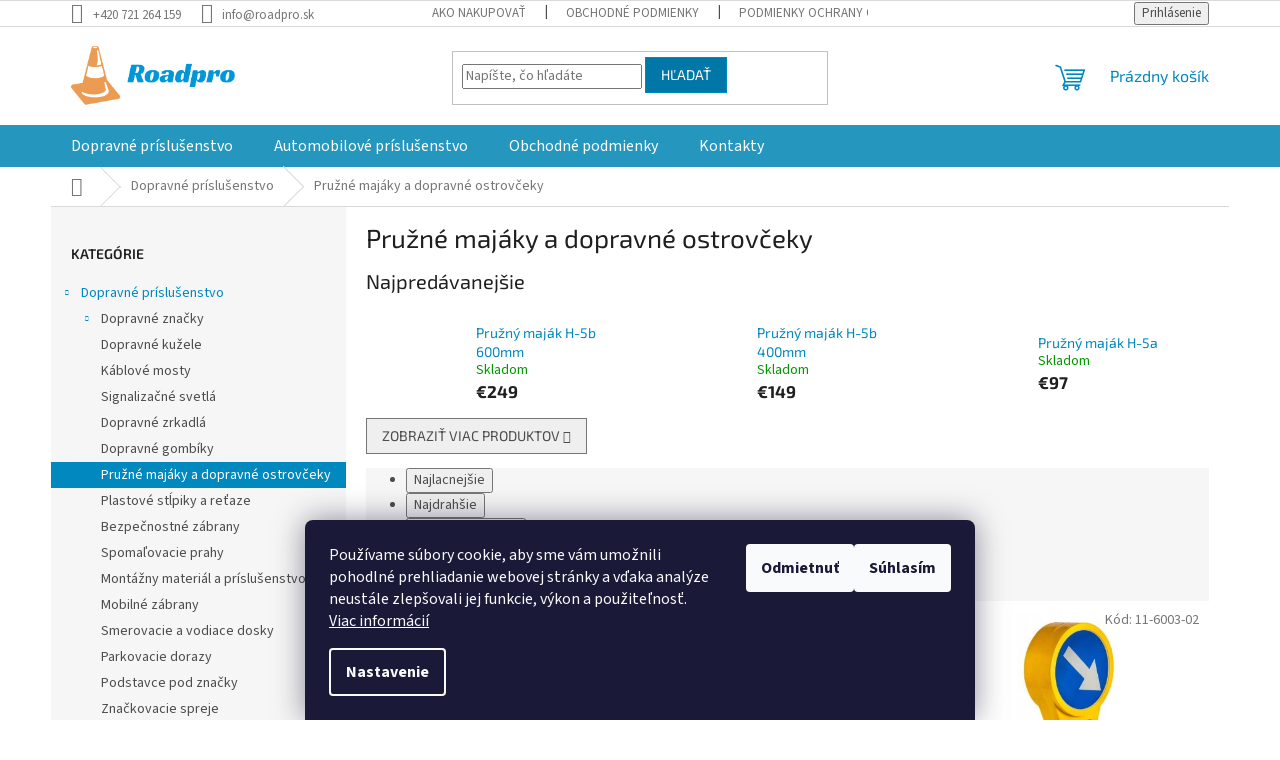

--- FILE ---
content_type: text/html; charset=utf-8
request_url: https://www.roadpro.sk/pruzne-majaky-a-dopravne-ostrovceky/
body_size: 19756
content:
<!doctype html><html lang="sk" dir="ltr" class="header-background-light external-fonts-loaded"><head><meta charset="utf-8" /><meta name="viewport" content="width=device-width,initial-scale=1" /><title>Pružné majáky a dopravné ostrovčeky - Roadpro.sk</title><link rel="preconnect" href="https://cdn.myshoptet.com" /><link rel="dns-prefetch" href="https://cdn.myshoptet.com" /><link rel="preload" href="https://cdn.myshoptet.com/prj/dist/master/cms/libs/jquery/jquery-1.11.3.min.js" as="script" /><link href="https://cdn.myshoptet.com/prj/dist/master/cms/templates/frontend_templates/shared/css/font-face/source-sans-3.css" rel="stylesheet"><link href="https://cdn.myshoptet.com/prj/dist/master/cms/templates/frontend_templates/shared/css/font-face/exo-2.css" rel="stylesheet"><link href="https://cdn.myshoptet.com/prj/dist/master/shop/dist/font-shoptet-11.css.62c94c7785ff2cea73b2.css" rel="stylesheet"><script>
dataLayer = [];
dataLayer.push({'shoptet' : {
    "pageId": 732,
    "pageType": "category",
    "currency": "EUR",
    "currencyInfo": {
        "decimalSeparator": ",",
        "exchangeRate": 1,
        "priceDecimalPlaces": 2,
        "symbol": "\u20ac",
        "symbolLeft": 1,
        "thousandSeparator": " "
    },
    "language": "sk",
    "projectId": 490330,
    "category": {
        "guid": "23506fd2-7384-11ec-876a-ecf4bbd49285",
        "path": "Dopravn\u00e9 pr\u00edslu\u0161enstvo | Pru\u017en\u00e9 maj\u00e1ky a dopravn\u00e9 ostrov\u010deky",
        "parentCategoryGuid": "21485c04-7384-11ec-a8bf-ecf4bbd49285"
    },
    "cartInfo": {
        "id": null,
        "freeShipping": false,
        "freeShippingFrom": null,
        "leftToFreeGift": {
            "formattedPrice": "\u20ac0",
            "priceLeft": 0
        },
        "freeGift": false,
        "leftToFreeShipping": {
            "priceLeft": null,
            "dependOnRegion": null,
            "formattedPrice": null
        },
        "discountCoupon": [],
        "getNoBillingShippingPrice": {
            "withoutVat": 0,
            "vat": 0,
            "withVat": 0
        },
        "cartItems": [],
        "taxMode": "OSS"
    },
    "cart": [],
    "customer": {
        "priceRatio": 1,
        "priceListId": 1,
        "groupId": null,
        "registered": false,
        "mainAccount": false
    }
}});
dataLayer.push({'cookie_consent' : {
    "marketing": "denied",
    "analytics": "denied"
}});
document.addEventListener('DOMContentLoaded', function() {
    shoptet.consent.onAccept(function(agreements) {
        if (agreements.length == 0) {
            return;
        }
        dataLayer.push({
            'cookie_consent' : {
                'marketing' : (agreements.includes(shoptet.config.cookiesConsentOptPersonalisation)
                    ? 'granted' : 'denied'),
                'analytics': (agreements.includes(shoptet.config.cookiesConsentOptAnalytics)
                    ? 'granted' : 'denied')
            },
            'event': 'cookie_consent'
        });
    });
});
</script>
<meta property="og:type" content="website"><meta property="og:site_name" content="roadpro.sk"><meta property="og:url" content="https://www.roadpro.sk/pruzne-majaky-a-dopravne-ostrovceky/"><meta property="og:title" content="Pružné majáky a dopravné ostrovčeky - Roadpro.sk"><meta name="author" content="Roadpro.sk"><meta name="web_author" content="Shoptet.sk"><meta name="dcterms.rightsHolder" content="www.roadpro.sk"><meta name="robots" content="index,follow"><meta property="og:image" content="https://www.roadpro.sk/user/categories/orig/thsrthsrh.png"><meta property="og:description" content="Pružné majáky a dopravné ostrovčeky, Roadpro.sk"><meta name="description" content="Pružné majáky a dopravné ostrovčeky, Roadpro.sk"><style>:root {--color-primary: #0088bf;--color-primary-h: 197;--color-primary-s: 100%;--color-primary-l: 37%;--color-primary-hover: #0077a6;--color-primary-hover-h: 197;--color-primary-hover-s: 100%;--color-primary-hover-l: 33%;--color-secondary: #ffc702;--color-secondary-h: 47;--color-secondary-s: 100%;--color-secondary-l: 50%;--color-secondary-hover: #ffcc67;--color-secondary-hover-h: 40;--color-secondary-hover-s: 100%;--color-secondary-hover-l: 70%;--color-tertiary: #0077a6;--color-tertiary-h: 197;--color-tertiary-s: 100%;--color-tertiary-l: 33%;--color-tertiary-hover: #0088bf;--color-tertiary-hover-h: 197;--color-tertiary-hover-s: 100%;--color-tertiary-hover-l: 37%;--color-header-background: #ffffff;--template-font: "Source Sans 3";--template-headings-font: "Exo 2";--header-background-url: url("[data-uri]");--cookies-notice-background: #1A1937;--cookies-notice-color: #F8FAFB;--cookies-notice-button-hover: #f5f5f5;--cookies-notice-link-hover: #27263f;--templates-update-management-preview-mode-content: "Náhľad aktualizácií šablóny je aktívny pre váš prehliadač."}</style>
    
    <link href="https://cdn.myshoptet.com/prj/dist/master/shop/dist/main-11.less.5a24dcbbdabfd189c152.css" rel="stylesheet" />
                <link href="https://cdn.myshoptet.com/prj/dist/master/shop/dist/mobile-header-v1-11.less.1ee105d41b5f713c21aa.css" rel="stylesheet" />
    
    <script>var shoptet = shoptet || {};</script>
    <script src="https://cdn.myshoptet.com/prj/dist/master/shop/dist/main-3g-header.js.05f199e7fd2450312de2.js"></script>
<!-- User include --><!-- service 654(301) html code header -->
<!-- Prefetch Pobo Page Builder CDN  -->
<link rel="dns-prefetch" href="https://image.pobo.cz">
<link href="https://cdnjs.cloudflare.com/ajax/libs/lightgallery/2.7.2/css/lightgallery.min.css" rel="stylesheet">
<link href="https://cdnjs.cloudflare.com/ajax/libs/lightgallery/2.7.2/css/lg-thumbnail.min.css" rel="stylesheet">


<!-- © Pobo Page Builder  -->
<script>
 	  window.addEventListener("DOMContentLoaded", function () {
		  var po = document.createElement("script");
		  po.type = "text/javascript";
		  po.async = true;
		  po.dataset.url = "https://www.pobo.cz";
			po.dataset.cdn = "https://image.pobo.space";
      po.dataset.tier = "standard";
      po.fetchpriority = "high";
      po.dataset.key = btoa(window.location.host);
		  po.id = "pobo-asset-url";
      po.platform = "shoptet";
      po.synergy = false;
		  po.src = "https://image.pobo.space/assets/editor.js?v=13";

		  var s = document.getElementsByTagName("script")[0];
		  s.parentNode.insertBefore(po, s);
	  });
</script>





<!-- service 659(306) html code header -->
<link rel="stylesheet" type="text/css" href="https://cdn.myshoptet.com/usr/fvstudio.myshoptet.com/user/documents/showmore/fv-studio-app-showmore.css?v=21.10.1">

<!-- project html code header -->
<!-- CSS úpravy - vygenerováno z portálu https://www.shop-factory.cz -->
<link rel="stylesheet" href="/user/documents/upload/code/shk_1697079556_style.css" >
<!-- /User include --><link rel="shortcut icon" href="/favicon.ico" type="image/x-icon" /><link rel="canonical" href="https://www.roadpro.sk/pruzne-majaky-a-dopravne-ostrovceky/" />    <!-- Global site tag (gtag.js) - Google Analytics -->
    <script async src="https://www.googletagmanager.com/gtag/js?id=G-ED0FKKVQQB"></script>
    <script>
        
        window.dataLayer = window.dataLayer || [];
        function gtag(){dataLayer.push(arguments);}
        

                    console.debug('default consent data');

            gtag('consent', 'default', {"ad_storage":"denied","analytics_storage":"denied","ad_user_data":"denied","ad_personalization":"denied","wait_for_update":500});
            dataLayer.push({
                'event': 'default_consent'
            });
        
        gtag('js', new Date());

        
                gtag('config', 'G-ED0FKKVQQB', {"groups":"GA4","send_page_view":false,"content_group":"category","currency":"EUR","page_language":"sk"});
        
                gtag('config', 'AW-10990986630', {"allow_enhanced_conversions":true});
        
        
        
        
        
                    gtag('event', 'page_view', {"send_to":"GA4","page_language":"sk","content_group":"category","currency":"EUR"});
        
        
        
        
        
        
        
        
        
        
        
        
        
        document.addEventListener('DOMContentLoaded', function() {
            if (typeof shoptet.tracking !== 'undefined') {
                for (var id in shoptet.tracking.bannersList) {
                    gtag('event', 'view_promotion', {
                        "send_to": "UA",
                        "promotions": [
                            {
                                "id": shoptet.tracking.bannersList[id].id,
                                "name": shoptet.tracking.bannersList[id].name,
                                "position": shoptet.tracking.bannersList[id].position
                            }
                        ]
                    });
                }
            }

            shoptet.consent.onAccept(function(agreements) {
                if (agreements.length !== 0) {
                    console.debug('gtag consent accept');
                    var gtagConsentPayload =  {
                        'ad_storage': agreements.includes(shoptet.config.cookiesConsentOptPersonalisation)
                            ? 'granted' : 'denied',
                        'analytics_storage': agreements.includes(shoptet.config.cookiesConsentOptAnalytics)
                            ? 'granted' : 'denied',
                                                                                                'ad_user_data': agreements.includes(shoptet.config.cookiesConsentOptPersonalisation)
                            ? 'granted' : 'denied',
                        'ad_personalization': agreements.includes(shoptet.config.cookiesConsentOptPersonalisation)
                            ? 'granted' : 'denied',
                        };
                    console.debug('update consent data', gtagConsentPayload);
                    gtag('consent', 'update', gtagConsentPayload);
                    dataLayer.push(
                        { 'event': 'update_consent' }
                    );
                }
            });
        });
    </script>
</head><body class="desktop id-732 in-pruzne-majaky-a-dopravne-ostrovceky template-11 type-category multiple-columns-body columns-mobile-2 columns-3 ums_forms_redesign--off ums_a11y_category_page--on ums_discussion_rating_forms--off ums_flags_display_unification--on ums_a11y_login--on mobile-header-version-1"><noscript>
    <style>
        #header {
            padding-top: 0;
            position: relative !important;
            top: 0;
        }
        .header-navigation {
            position: relative !important;
        }
        .overall-wrapper {
            margin: 0 !important;
        }
        body:not(.ready) {
            visibility: visible !important;
        }
    </style>
    <div class="no-javascript">
        <div class="no-javascript__title">Musíte zmeniť nastavenie vášho prehliadača</div>
        <div class="no-javascript__text">Pozrite sa na: <a href="https://www.google.com/support/bin/answer.py?answer=23852">Ako povoliť JavaScript vo vašom prehliadači</a>.</div>
        <div class="no-javascript__text">Ak používate software na blokovanie reklám, možno bude potrebné, aby ste povolili JavaScript z tejto stránky.</div>
        <div class="no-javascript__text">Ďakujeme.</div>
    </div>
</noscript>

        <div id="fb-root"></div>
        <script>
            window.fbAsyncInit = function() {
                FB.init({
                    autoLogAppEvents : true,
                    xfbml            : true,
                    version          : 'v24.0'
                });
            };
        </script>
        <script async defer crossorigin="anonymous" src="https://connect.facebook.net/sk_SK/sdk.js#xfbml=1&version=v24.0"></script>    <div class="siteCookies siteCookies--bottom siteCookies--dark js-siteCookies" role="dialog" data-testid="cookiesPopup" data-nosnippet>
        <div class="siteCookies__form">
            <div class="siteCookies__content">
                <div class="siteCookies__text">
                    Používame súbory cookie, aby sme vám umožnili pohodlné prehliadanie webovej stránky a vďaka analýze neustále zlepšovali jej funkcie, výkon a použiteľnosť. <a href="/podmienky-ochrany-osobnych-udajov/" target="_blank" rel="noopener noreferrer">Viac informácií</a>
                </div>
                <p class="siteCookies__links">
                    <button class="siteCookies__link js-cookies-settings" aria-label="Nastavenia cookies" data-testid="cookiesSettings">Nastavenie</button>
                </p>
            </div>
            <div class="siteCookies__buttonWrap">
                                    <button class="siteCookies__button js-cookiesConsentSubmit" value="reject" aria-label="Odmietnuť cookies" data-testid="buttonCookiesReject">Odmietnuť</button>
                                <button class="siteCookies__button js-cookiesConsentSubmit" value="all" aria-label="Prijať cookies" data-testid="buttonCookiesAccept">Súhlasím</button>
            </div>
        </div>
        <script>
            document.addEventListener("DOMContentLoaded", () => {
                const siteCookies = document.querySelector('.js-siteCookies');
                document.addEventListener("scroll", shoptet.common.throttle(() => {
                    const st = document.documentElement.scrollTop;
                    if (st > 1) {
                        siteCookies.classList.add('siteCookies--scrolled');
                    } else {
                        siteCookies.classList.remove('siteCookies--scrolled');
                    }
                }, 100));
            });
        </script>
    </div>
<a href="#content" class="skip-link sr-only">Prejsť na obsah</a><div class="overall-wrapper"><div class="user-action"><div class="container">
    <div class="user-action-in">
                    <div id="login" class="user-action-login popup-widget login-widget" role="dialog" aria-labelledby="loginHeading">
        <div class="popup-widget-inner">
                            <h2 id="loginHeading">Prihlásenie k vášmu účtu</h2><div id="customerLogin"><form action="/action/Customer/Login/" method="post" id="formLoginIncluded" class="csrf-enabled formLogin" data-testid="formLogin"><input type="hidden" name="referer" value="" /><div class="form-group"><div class="input-wrapper email js-validated-element-wrapper no-label"><input type="email" name="email" class="form-control" autofocus placeholder="E-mailová adresa (napr. jan@novak.sk)" data-testid="inputEmail" autocomplete="email" required /></div></div><div class="form-group"><div class="input-wrapper password js-validated-element-wrapper no-label"><input type="password" name="password" class="form-control" placeholder="Heslo" data-testid="inputPassword" autocomplete="current-password" required /><span class="no-display">Nemôžete vyplniť toto pole</span><input type="text" name="surname" value="" class="no-display" /></div></div><div class="form-group"><div class="login-wrapper"><button type="submit" class="btn btn-secondary btn-text btn-login" data-testid="buttonSubmit">Prihlásiť sa</button><div class="password-helper"><a href="/registracia/" data-testid="signup" rel="nofollow">Nová registrácia</a><a href="/klient/zabudnute-heslo/" rel="nofollow">Zabudnuté heslo</a></div></div></div></form>
</div>                    </div>
    </div>

                            <div id="cart-widget" class="user-action-cart popup-widget cart-widget loader-wrapper" data-testid="popupCartWidget" role="dialog" aria-hidden="true">
    <div class="popup-widget-inner cart-widget-inner place-cart-here">
        <div class="loader-overlay">
            <div class="loader"></div>
        </div>
    </div>

    <div class="cart-widget-button">
        <a href="/kosik/" class="btn btn-conversion" id="continue-order-button" rel="nofollow" data-testid="buttonNextStep">Pokračovať do košíka</a>
    </div>
</div>
            </div>
</div>
</div><div class="top-navigation-bar" data-testid="topNavigationBar">

    <div class="container">

        <div class="top-navigation-contacts">
            <strong>Zákaznícka podpora:</strong><a href="tel:+420721264159" class="project-phone" aria-label="Zavolať na +420721264159" data-testid="contactboxPhone"><span>+420 721 264 159</span></a><a href="mailto:info@roadpro.sk" class="project-email" data-testid="contactboxEmail"><span>info@roadpro.sk</span></a>        </div>

                            <div class="top-navigation-menu">
                <div class="top-navigation-menu-trigger"></div>
                <ul class="top-navigation-bar-menu">
                                            <li class="top-navigation-menu-item-27">
                            <a href="/ako-nakupovat/">Ako nakupovať</a>
                        </li>
                                            <li class="top-navigation-menu-item-39">
                            <a href="/obchodne-podmienky/">Obchodné podmienky</a>
                        </li>
                                            <li class="top-navigation-menu-item-691">
                            <a href="/podmienky-ochrany-osobnych-udajov/">Podmienky ochrany osobných údajov</a>
                        </li>
                                            <li class="top-navigation-menu-item-815">
                            <a href="/vracenie-a-vymena/">Vrácenie a výmena</a>
                        </li>
                                    </ul>
                <ul class="top-navigation-bar-menu-helper"></ul>
            </div>
        
        <div class="top-navigation-tools">
            <div class="responsive-tools">
                <a href="#" class="toggle-window" data-target="search" aria-label="Hľadať" data-testid="linkSearchIcon"></a>
                                                            <a href="#" class="toggle-window" data-target="login"></a>
                                                    <a href="#" class="toggle-window" data-target="navigation" aria-label="Menu" data-testid="hamburgerMenu"></a>
            </div>
                        <button class="top-nav-button top-nav-button-login toggle-window" type="button" data-target="login" aria-haspopup="dialog" aria-controls="login" aria-expanded="false" data-testid="signin"><span>Prihlásenie</span></button>        </div>

    </div>

</div>
<header id="header"><div class="container navigation-wrapper">
    <div class="header-top">
        <div class="site-name-wrapper">
            <div class="site-name"><a href="/" data-testid="linkWebsiteLogo"><img src="https://cdn.myshoptet.com/usr/www.roadpro.sk/user/logos/original_on_transparent-cropped.png" alt="Roadpro.sk" fetchpriority="low" /></a></div>        </div>
        <div class="search" itemscope itemtype="https://schema.org/WebSite">
            <meta itemprop="headline" content="Pružné majáky a dopravné ostrovčeky"/><meta itemprop="url" content="https://www.roadpro.sk"/><meta itemprop="text" content="Pružné majáky a dopravné ostrovčeky, Roadpro.sk"/>            <form action="/action/ProductSearch/prepareString/" method="post"
    id="formSearchForm" class="search-form compact-form js-search-main"
    itemprop="potentialAction" itemscope itemtype="https://schema.org/SearchAction" data-testid="searchForm">
    <fieldset>
        <meta itemprop="target"
            content="https://www.roadpro.sk/vyhladavanie/?string={string}"/>
        <input type="hidden" name="language" value="sk"/>
        
            
<input
    type="search"
    name="string"
        class="query-input form-control search-input js-search-input"
    placeholder="Napíšte, čo hľadáte"
    autocomplete="off"
    required
    itemprop="query-input"
    aria-label="Vyhľadávanie"
    data-testid="searchInput"
>
            <button type="submit" class="btn btn-default" data-testid="searchBtn">Hľadať</button>
        
    </fieldset>
</form>
        </div>
        <div class="navigation-buttons">
                
    <a href="/kosik/" class="btn btn-icon toggle-window cart-count" data-target="cart" data-hover="true" data-redirect="true" data-testid="headerCart" rel="nofollow" aria-haspopup="dialog" aria-expanded="false" aria-controls="cart-widget">
        
                <span class="sr-only">Nákupný košík</span>
        
            <span class="cart-price visible-lg-inline-block" data-testid="headerCartPrice">
                                    Prázdny košík                            </span>
        
    
            </a>
        </div>
    </div>
    <nav id="navigation" aria-label="Hlavné menu" data-collapsible="true"><div class="navigation-in menu"><ul class="menu-level-1" role="menubar" data-testid="headerMenuItems"><li class="menu-item-708 ext" role="none"><a href="/dopravne-prislusenstvo/" data-testid="headerMenuItem" role="menuitem" aria-haspopup="true" aria-expanded="false"><b>Dopravné príslušenstvo</b><span class="submenu-arrow"></span></a><ul class="menu-level-2" aria-label="Dopravné príslušenstvo" tabindex="-1" role="menu"><li class="menu-item-801 has-third-level" role="none"><a href="/dopravne-znacky/" class="menu-image" data-testid="headerMenuItem" tabindex="-1" aria-hidden="true"><img src="data:image/svg+xml,%3Csvg%20width%3D%22140%22%20height%3D%22100%22%20xmlns%3D%22http%3A%2F%2Fwww.w3.org%2F2000%2Fsvg%22%3E%3C%2Fsvg%3E" alt="" aria-hidden="true" width="140" height="100"  data-src="https://cdn.myshoptet.com/usr/www.roadpro.sk/user/categories/thumb/b1-1.jpg" fetchpriority="low" /></a><div><a href="/dopravne-znacky/" data-testid="headerMenuItem" role="menuitem"><span>Dopravné značky</span></a>
                                                    <ul class="menu-level-3" role="menu">
                                                                    <li class="menu-item-804" role="none">
                                        <a href="/vystrazne-dopravne-znacky/" data-testid="headerMenuItem" role="menuitem">
                                            Výstražné dopravné značky</a>,                                    </li>
                                                                    <li class="menu-item-810" role="none">
                                        <a href="/znacky-s-regulacnou-funkciou/" data-testid="headerMenuItem" role="menuitem">
                                            Značky s regulačnou funkciou</a>,                                    </li>
                                                                    <li class="menu-item-823" role="none">
                                        <a href="/dodatkove-znacky/" data-testid="headerMenuItem" role="menuitem">
                                            Dodatkové značky</a>,                                    </li>
                                                                    <li class="menu-item-819" role="none">
                                        <a href="/prikazove-a-zakazove-znacky/" data-testid="headerMenuItem" role="menuitem">
                                            Príkazové a zákazové značky</a>,                                    </li>
                                                                    <li class="menu-item-824" role="none">
                                        <a href="/informacne-znacky/" data-testid="headerMenuItem" role="menuitem">
                                            Informačné značky</a>                                    </li>
                                                            </ul>
                        </div></li><li class="menu-item-729" role="none"><a href="/dopravne-kuzele/" class="menu-image" data-testid="headerMenuItem" tabindex="-1" aria-hidden="true"><img src="data:image/svg+xml,%3Csvg%20width%3D%22140%22%20height%3D%22100%22%20xmlns%3D%22http%3A%2F%2Fwww.w3.org%2F2000%2Fsvg%22%3E%3C%2Fsvg%3E" alt="" aria-hidden="true" width="140" height="100"  data-src="https://cdn.myshoptet.com/usr/www.roadpro.sk/user/categories/thumb/vy__s__ka_500mm_ra1-1.jpg" fetchpriority="low" /></a><div><a href="/dopravne-kuzele/" data-testid="headerMenuItem" role="menuitem"><span>Dopravné kužele</span></a>
                        </div></li><li class="menu-item-711" role="none"><a href="/kablove-mosty/" class="menu-image" data-testid="headerMenuItem" tabindex="-1" aria-hidden="true"><img src="data:image/svg+xml,%3Csvg%20width%3D%22140%22%20height%3D%22100%22%20xmlns%3D%22http%3A%2F%2Fwww.w3.org%2F2000%2Fsvg%22%3E%3C%2Fsvg%3E" alt="" aria-hidden="true" width="140" height="100"  data-src="https://cdn.myshoptet.com/usr/www.roadpro.sk/user/categories/thumb/_dsc6074_clipped_rev_1.jpeg" fetchpriority="low" /></a><div><a href="/kablove-mosty/" data-testid="headerMenuItem" role="menuitem"><span>Káblové mosty</span></a>
                        </div></li><li class="menu-item-720" role="none"><a href="/signalizacne-svetla/" class="menu-image" data-testid="headerMenuItem" tabindex="-1" aria-hidden="true"><img src="data:image/svg+xml,%3Csvg%20width%3D%22140%22%20height%3D%22100%22%20xmlns%3D%22http%3A%2F%2Fwww.w3.org%2F2000%2Fsvg%22%3E%3C%2Fsvg%3E" alt="" aria-hidden="true" width="140" height="100"  data-src="https://cdn.myshoptet.com/usr/www.roadpro.sk/user/categories/thumb/picture1-2.png" fetchpriority="low" /></a><div><a href="/signalizacne-svetla/" data-testid="headerMenuItem" role="menuitem"><span>Signalizačné svetlá</span></a>
                        </div></li><li class="menu-item-723" role="none"><a href="/dopravne-zrkadla/" class="menu-image" data-testid="headerMenuItem" tabindex="-1" aria-hidden="true"><img src="data:image/svg+xml,%3Csvg%20width%3D%22140%22%20height%3D%22100%22%20xmlns%3D%22http%3A%2F%2Fwww.w3.org%2F2000%2Fsvg%22%3E%3C%2Fsvg%3E" alt="" aria-hidden="true" width="140" height="100"  data-src="https://cdn.myshoptet.com/usr/www.roadpro.sk/user/categories/thumb/zrcadlo.jpg" fetchpriority="low" /></a><div><a href="/dopravne-zrkadla/" data-testid="headerMenuItem" role="menuitem"><span>Dopravné zrkadlá</span></a>
                        </div></li><li class="menu-item-726" role="none"><a href="/dopravne-gombiky/" class="menu-image" data-testid="headerMenuItem" tabindex="-1" aria-hidden="true"><img src="data:image/svg+xml,%3Csvg%20width%3D%22140%22%20height%3D%22100%22%20xmlns%3D%22http%3A%2F%2Fwww.w3.org%2F2000%2Fsvg%22%3E%3C%2Fsvg%3E" alt="" aria-hidden="true" width="140" height="100"  data-src="https://cdn.myshoptet.com/usr/www.roadpro.sk/user/categories/thumb/eererfer.png" fetchpriority="low" /></a><div><a href="/dopravne-gombiky/" data-testid="headerMenuItem" role="menuitem"><span>Dopravné gombíky</span></a>
                        </div></li><li class="menu-item-732 active" role="none"><a href="/pruzne-majaky-a-dopravne-ostrovceky/" class="menu-image" data-testid="headerMenuItem" tabindex="-1" aria-hidden="true"><img src="data:image/svg+xml,%3Csvg%20width%3D%22140%22%20height%3D%22100%22%20xmlns%3D%22http%3A%2F%2Fwww.w3.org%2F2000%2Fsvg%22%3E%3C%2Fsvg%3E" alt="" aria-hidden="true" width="140" height="100"  data-src="https://cdn.myshoptet.com/usr/www.roadpro.sk/user/categories/thumb/thsrthsrh.png" fetchpriority="low" /></a><div><a href="/pruzne-majaky-a-dopravne-ostrovceky/" data-testid="headerMenuItem" role="menuitem"><span>Pružné majáky a dopravné ostrovčeky</span></a>
                        </div></li><li class="menu-item-753" role="none"><a href="/plastove-stlpiky-a-retaze/" class="menu-image" data-testid="headerMenuItem" tabindex="-1" aria-hidden="true"><img src="data:image/svg+xml,%3Csvg%20width%3D%22140%22%20height%3D%22100%22%20xmlns%3D%22http%3A%2F%2Fwww.w3.org%2F2000%2Fsvg%22%3E%3C%2Fsvg%3E" alt="" aria-hidden="true" width="140" height="100"  data-src="https://cdn.myshoptet.com/usr/www.roadpro.sk/user/categories/thumb/fgbfgbvffg.png" fetchpriority="low" /></a><div><a href="/plastove-stlpiky-a-retaze/" data-testid="headerMenuItem" role="menuitem"><span>Plastové stĺpiky a reťaze</span></a>
                        </div></li><li class="menu-item-756" role="none"><a href="/bezpecnostne-zabrany/" class="menu-image" data-testid="headerMenuItem" tabindex="-1" aria-hidden="true"><img src="data:image/svg+xml,%3Csvg%20width%3D%22140%22%20height%3D%22100%22%20xmlns%3D%22http%3A%2F%2Fwww.w3.org%2F2000%2Fsvg%22%3E%3C%2Fsvg%3E" alt="" aria-hidden="true" width="140" height="100"  data-src="https://cdn.myshoptet.com/usr/www.roadpro.sk/user/categories/thumb/tpx_zvetseny.png" fetchpriority="low" /></a><div><a href="/bezpecnostne-zabrany/" data-testid="headerMenuItem" role="menuitem"><span>Bezpečnostné zábrany</span></a>
                        </div></li><li class="menu-item-759" role="none"><a href="/spomalovacie-prahy/" class="menu-image" data-testid="headerMenuItem" tabindex="-1" aria-hidden="true"><img src="data:image/svg+xml,%3Csvg%20width%3D%22140%22%20height%3D%22100%22%20xmlns%3D%22http%3A%2F%2Fwww.w3.org%2F2000%2Fsvg%22%3E%3C%2Fsvg%3E" alt="" aria-hidden="true" width="140" height="100"  data-src="https://cdn.myshoptet.com/usr/www.roadpro.sk/user/categories/thumb/picture1-1.png" fetchpriority="low" /></a><div><a href="/spomalovacie-prahy/" data-testid="headerMenuItem" role="menuitem"><span>Spomaľovacie prahy</span></a>
                        </div></li><li class="menu-item-771" role="none"><a href="/montazny-material-a-prislusenstvo/" class="menu-image" data-testid="headerMenuItem" tabindex="-1" aria-hidden="true"><img src="data:image/svg+xml,%3Csvg%20width%3D%22140%22%20height%3D%22100%22%20xmlns%3D%22http%3A%2F%2Fwww.w3.org%2F2000%2Fsvg%22%3E%3C%2Fsvg%3E" alt="" aria-hidden="true" width="140" height="100"  data-src="https://cdn.myshoptet.com/usr/www.roadpro.sk/user/categories/thumb/element_montazowy.jpg" fetchpriority="low" /></a><div><a href="/montazny-material-a-prislusenstvo/" data-testid="headerMenuItem" role="menuitem"><span>Montážny materiál a príslušenstvo</span></a>
                        </div></li><li class="menu-item-774" role="none"><a href="/mobilne-zabrany/" class="menu-image" data-testid="headerMenuItem" tabindex="-1" aria-hidden="true"><img src="data:image/svg+xml,%3Csvg%20width%3D%22140%22%20height%3D%22100%22%20xmlns%3D%22http%3A%2F%2Fwww.w3.org%2F2000%2Fsvg%22%3E%3C%2Fsvg%3E" alt="" aria-hidden="true" width="140" height="100"  data-src="https://cdn.myshoptet.com/usr/www.roadpro.sk/user/categories/thumb/bez_na__zvu-14.jpg" fetchpriority="low" /></a><div><a href="/mobilne-zabrany/" data-testid="headerMenuItem" role="menuitem"><span>Mobilné zábrany</span></a>
                        </div></li><li class="menu-item-777" role="none"><a href="/smerovacie-a-vodiace-dosky/" class="menu-image" data-testid="headerMenuItem" tabindex="-1" aria-hidden="true"><img src="data:image/svg+xml,%3Csvg%20width%3D%22140%22%20height%3D%22100%22%20xmlns%3D%22http%3A%2F%2Fwww.w3.org%2F2000%2Fsvg%22%3E%3C%2Fsvg%3E" alt="" aria-hidden="true" width="140" height="100"  data-src="https://cdn.myshoptet.com/usr/www.roadpro.sk/user/categories/thumb/vbtholeczech_katalog_2020-2021.jpg" fetchpriority="low" /></a><div><a href="/smerovacie-a-vodiace-dosky/" data-testid="headerMenuItem" role="menuitem"><span>Smerovacie a vodiace dosky</span></a>
                        </div></li><li class="menu-item-780" role="none"><a href="/parkovacie-dorazy/" class="menu-image" data-testid="headerMenuItem" tabindex="-1" aria-hidden="true"><img src="data:image/svg+xml,%3Csvg%20width%3D%22140%22%20height%3D%22100%22%20xmlns%3D%22http%3A%2F%2Fwww.w3.org%2F2000%2Fsvg%22%3E%3C%2Fsvg%3E" alt="" aria-hidden="true" width="140" height="100"  data-src="https://cdn.myshoptet.com/usr/www.roadpro.sk/user/categories/thumb/fffff.png" fetchpriority="low" /></a><div><a href="/parkovacie-dorazy/" data-testid="headerMenuItem" role="menuitem"><span>Parkovacie dorazy</span></a>
                        </div></li><li class="menu-item-786" role="none"><a href="/podstavce-pod-znacky/" class="menu-image" data-testid="headerMenuItem" tabindex="-1" aria-hidden="true"><img src="data:image/svg+xml,%3Csvg%20width%3D%22140%22%20height%3D%22100%22%20xmlns%3D%22http%3A%2F%2Fwww.w3.org%2F2000%2Fsvg%22%3E%3C%2Fsvg%3E" alt="" aria-hidden="true" width="140" height="100"  data-src="https://cdn.myshoptet.com/usr/www.roadpro.sk/user/categories/thumb/za__brana_podstavec_1_bp.jpg" fetchpriority="low" /></a><div><a href="/podstavce-pod-znacky/" data-testid="headerMenuItem" role="menuitem"><span>Podstavce pod značky</span></a>
                        </div></li><li class="menu-item-798" role="none"><a href="/znackovacie-spreje/" class="menu-image" data-testid="headerMenuItem" tabindex="-1" aria-hidden="true"><img src="data:image/svg+xml,%3Csvg%20width%3D%22140%22%20height%3D%22100%22%20xmlns%3D%22http%3A%2F%2Fwww.w3.org%2F2000%2Fsvg%22%3E%3C%2Fsvg%3E" alt="" aria-hidden="true" width="140" height="100"  data-src="https://cdn.myshoptet.com/usr/www.roadpro.sk/user/categories/thumb/804.jpg" fetchpriority="low" /></a><div><a href="/znackovacie-spreje/" data-testid="headerMenuItem" role="menuitem"><span>Značkovacie spreje</span></a>
                        </div></li></ul></li>
<li class="menu-item-762 ext" role="none"><a href="/automobilove-prislusenstvo/" data-testid="headerMenuItem" role="menuitem" aria-haspopup="true" aria-expanded="false"><b>Automobilové príslušenstvo</b><span class="submenu-arrow"></span></a><ul class="menu-level-2" aria-label="Automobilové príslušenstvo" tabindex="-1" role="menu"><li class="menu-item-765" role="none"><a href="/spongie-na-auto/" class="menu-image" data-testid="headerMenuItem" tabindex="-1" aria-hidden="true"><img src="data:image/svg+xml,%3Csvg%20width%3D%22140%22%20height%3D%22100%22%20xmlns%3D%22http%3A%2F%2Fwww.w3.org%2F2000%2Fsvg%22%3E%3C%2Fsvg%3E" alt="" aria-hidden="true" width="140" height="100"  data-src="https://cdn.myshoptet.com/usr/www.roadpro.sk/user/categories/thumb/mr4702.jpg" fetchpriority="low" /></a><div><a href="/spongie-na-auto/" data-testid="headerMenuItem" role="menuitem"><span>Špongie na auto</span></a>
                        </div></li><li class="menu-item-783" role="none"><a href="/kanystre-phm/" class="menu-image" data-testid="headerMenuItem" tabindex="-1" aria-hidden="true"><img src="data:image/svg+xml,%3Csvg%20width%3D%22140%22%20height%3D%22100%22%20xmlns%3D%22http%3A%2F%2Fwww.w3.org%2F2000%2Fsvg%22%3E%3C%2Fsvg%3E" alt="" aria-hidden="true" width="140" height="100"  data-src="https://cdn.myshoptet.com/usr/www.roadpro.sk/user/categories/thumb/kanystry.png" fetchpriority="low" /></a><div><a href="/kanystre-phm/" data-testid="headerMenuItem" role="menuitem"><span>Kanystre PHM</span></a>
                        </div></li><li class="menu-item-789" role="none"><a href="/skrabky-na-lad-a-sneh/" class="menu-image" data-testid="headerMenuItem" tabindex="-1" aria-hidden="true"><img src="data:image/svg+xml,%3Csvg%20width%3D%22140%22%20height%3D%22100%22%20xmlns%3D%22http%3A%2F%2Fwww.w3.org%2F2000%2Fsvg%22%3E%3C%2Fsvg%3E" alt="" aria-hidden="true" width="140" height="100"  data-src="https://cdn.myshoptet.com/usr/www.roadpro.sk/user/categories/thumb/_dsc0025_clipped_rev_1.jpeg" fetchpriority="low" /></a><div><a href="/skrabky-na-lad-a-sneh/" data-testid="headerMenuItem" role="menuitem"><span>Škrabky na ľad a sneh</span></a>
                        </div></li><li class="menu-item-792" role="none"><a href="/konvicky/" class="menu-image" data-testid="headerMenuItem" tabindex="-1" aria-hidden="true"><img src="data:image/svg+xml,%3Csvg%20width%3D%22140%22%20height%3D%22100%22%20xmlns%3D%22http%3A%2F%2Fwww.w3.org%2F2000%2Fsvg%22%3E%3C%2Fsvg%3E" alt="" aria-hidden="true" width="140" height="100"  data-src="https://cdn.myshoptet.com/usr/www.roadpro.sk/user/categories/thumb/3l.png" fetchpriority="low" /></a><div><a href="/konvicky/" data-testid="headerMenuItem" role="menuitem"><span>Konvičky</span></a>
                        </div></li><li class="menu-item-795" role="none"><a href="/lieviky/" class="menu-image" data-testid="headerMenuItem" tabindex="-1" aria-hidden="true"><img src="data:image/svg+xml,%3Csvg%20width%3D%22140%22%20height%3D%22100%22%20xmlns%3D%22http%3A%2F%2Fwww.w3.org%2F2000%2Fsvg%22%3E%3C%2Fsvg%3E" alt="" aria-hidden="true" width="140" height="100"  data-src="https://cdn.myshoptet.com/usr/www.roadpro.sk/user/categories/thumb/nalevka_1.png" fetchpriority="low" /></a><div><a href="/lieviky/" data-testid="headerMenuItem" role="menuitem"><span>Lieviky</span></a>
                        </div></li></ul></li>
<li class="menu-item-39" role="none"><a href="/obchodne-podmienky/" data-testid="headerMenuItem" role="menuitem" aria-expanded="false"><b>Obchodné podmienky</b></a></li>
<li class="menu-item-29" role="none"><a href="/kontakty/" data-testid="headerMenuItem" role="menuitem" aria-expanded="false"><b>Kontakty</b></a></li>
</ul>
    <ul class="navigationActions" role="menu">
                            <li role="none">
                                    <a href="/login/?backTo=%2Fpruzne-majaky-a-dopravne-ostrovceky%2F" rel="nofollow" data-testid="signin" role="menuitem"><span>Prihlásenie</span></a>
                            </li>
                        </ul>
</div><span class="navigation-close"></span></nav><div class="menu-helper" data-testid="hamburgerMenu"><span>Viac</span></div>
</div></header><!-- / header -->


                    <div class="container breadcrumbs-wrapper">
            <div class="breadcrumbs navigation-home-icon-wrapper" itemscope itemtype="https://schema.org/BreadcrumbList">
                                                                            <span id="navigation-first" data-basetitle="Roadpro.sk" itemprop="itemListElement" itemscope itemtype="https://schema.org/ListItem">
                <a href="/" itemprop="item" class="navigation-home-icon"><span class="sr-only" itemprop="name">Domov</span></a>
                <span class="navigation-bullet">/</span>
                <meta itemprop="position" content="1" />
            </span>
                                <span id="navigation-1" itemprop="itemListElement" itemscope itemtype="https://schema.org/ListItem">
                <a href="/dopravne-prislusenstvo/" itemprop="item" data-testid="breadcrumbsSecondLevel"><span itemprop="name">Dopravné príslušenstvo</span></a>
                <span class="navigation-bullet">/</span>
                <meta itemprop="position" content="2" />
            </span>
                                            <span id="navigation-2" itemprop="itemListElement" itemscope itemtype="https://schema.org/ListItem" data-testid="breadcrumbsLastLevel">
                <meta itemprop="item" content="https://www.roadpro.sk/pruzne-majaky-a-dopravne-ostrovceky/" />
                <meta itemprop="position" content="3" />
                <span itemprop="name" data-title="Pružné majáky a dopravné ostrovčeky">Pružné majáky a dopravné ostrovčeky</span>
            </span>
            </div>
        </div>
    
<div id="content-wrapper" class="container content-wrapper">
    
    <div class="content-wrapper-in">
                                                <aside class="sidebar sidebar-left"  data-testid="sidebarMenu">
                                                                                                <div class="sidebar-inner">
                                                                                                        <div class="box box-bg-variant box-categories">    <div class="skip-link__wrapper">
        <span id="categories-start" class="skip-link__target js-skip-link__target sr-only" tabindex="-1">&nbsp;</span>
        <a href="#categories-end" class="skip-link skip-link--start sr-only js-skip-link--start">Preskočiť kategórie</a>
    </div>

<h4>Kategórie</h4>


<div id="categories"><div class="categories cat-01 expandable active expanded" id="cat-708"><div class="topic child-active"><a href="/dopravne-prislusenstvo/">Dopravné príslušenstvo<span class="cat-trigger">&nbsp;</span></a></div>

                    <ul class=" active expanded">
                                        <li class="
                                 expandable                                 external">
                <a href="/dopravne-znacky/">
                    Dopravné značky
                    <span class="cat-trigger">&nbsp;</span>                </a>
                                                            

    
                                                </li>
                                <li >
                <a href="/dopravne-kuzele/">
                    Dopravné kužele
                                    </a>
                                                                </li>
                                <li >
                <a href="/kablove-mosty/">
                    Káblové mosty
                                    </a>
                                                                </li>
                                <li >
                <a href="/signalizacne-svetla/">
                    Signalizačné svetlá
                                    </a>
                                                                </li>
                                <li >
                <a href="/dopravne-zrkadla/">
                    Dopravné zrkadlá
                                    </a>
                                                                </li>
                                <li >
                <a href="/dopravne-gombiky/">
                    Dopravné gombíky
                                    </a>
                                                                </li>
                                <li class="
                active                                                 ">
                <a href="/pruzne-majaky-a-dopravne-ostrovceky/">
                    Pružné majáky a dopravné ostrovčeky
                                    </a>
                                                                </li>
                                <li >
                <a href="/plastove-stlpiky-a-retaze/">
                    Plastové stĺpiky a reťaze
                                    </a>
                                                                </li>
                                <li >
                <a href="/bezpecnostne-zabrany/">
                    Bezpečnostné zábrany
                                    </a>
                                                                </li>
                                <li >
                <a href="/spomalovacie-prahy/">
                    Spomaľovacie prahy
                                    </a>
                                                                </li>
                                <li >
                <a href="/montazny-material-a-prislusenstvo/">
                    Montážny materiál a príslušenstvo
                                    </a>
                                                                </li>
                                <li >
                <a href="/mobilne-zabrany/">
                    Mobilné zábrany
                                    </a>
                                                                </li>
                                <li >
                <a href="/smerovacie-a-vodiace-dosky/">
                    Smerovacie a vodiace dosky
                                    </a>
                                                                </li>
                                <li >
                <a href="/parkovacie-dorazy/">
                    Parkovacie dorazy
                                    </a>
                                                                </li>
                                <li >
                <a href="/podstavce-pod-znacky/">
                    Podstavce pod značky
                                    </a>
                                                                </li>
                                <li >
                <a href="/znackovacie-spreje/">
                    Značkovacie spreje
                                    </a>
                                                                </li>
                </ul>
    </div><div class="categories cat-02 expandable expanded" id="cat-762"><div class="topic"><a href="/automobilove-prislusenstvo/">Automobilové príslušenstvo<span class="cat-trigger">&nbsp;</span></a></div>

                    <ul class=" expanded">
                                        <li >
                <a href="/spongie-na-auto/">
                    Špongie na auto
                                    </a>
                                                                </li>
                                <li >
                <a href="/kanystre-phm/">
                    Kanystre PHM
                                    </a>
                                                                </li>
                                <li >
                <a href="/skrabky-na-lad-a-sneh/">
                    Škrabky na ľad a sneh
                                    </a>
                                                                </li>
                                <li >
                <a href="/konvicky/">
                    Konvičky
                                    </a>
                                                                </li>
                                <li >
                <a href="/lieviky/">
                    Lieviky
                                    </a>
                                                                </li>
                </ul>
    </div></div>

    <div class="skip-link__wrapper">
        <a href="#categories-start" class="skip-link skip-link--end sr-only js-skip-link--end" tabindex="-1" hidden>Preskočiť kategórie</a>
        <span id="categories-end" class="skip-link__target js-skip-link__target sr-only" tabindex="-1">&nbsp;</span>
    </div>
</div>
                                                                                                            <div class="box box-bg-default box-sm box-filters"><div id="filters-default-position" data-filters-default-position="left"></div><div class="filters-wrapper"><div class="filters-unveil-button-wrapper" data-testid='buttonOpenFilter'><a href="#" class="btn btn-default unveil-button" data-unveil="filters" data-text="Zavrieť filter">Otvoriť filter</a></div><div id="filters" class="filters"><div class="slider-wrapper"><h4><span>Cena</span></h4><div class="slider-header"><span class="from">€ <span id="min">97</span></span><span class="to">€ <span id="max">249</span></span></div><div class="slider-content"><div id="slider" class="param-price-filter"></div></div><span id="currencyExchangeRate" class="no-display">1</span><span id="categoryMinValue" class="no-display">97</span><span id="categoryMaxValue" class="no-display">249</span></div><form action="/action/ProductsListing/setPriceFilter/" method="post" id="price-filter-form"><fieldset id="price-filter"><input type="hidden" value="97" name="priceMin" id="price-value-min" /><input type="hidden" value="249" name="priceMax" id="price-value-max" /><input type="hidden" name="referer" value="/pruzne-majaky-a-dopravne-ostrovceky/" /></fieldset></form><div class="filter-sections"><div class="filter-section filter-section-boolean"><div class="param-filter-top"><form action="/action/ProductsListing/setStockFilter/" method="post"><fieldset><div><input type="checkbox" value="1" name="stock" id="stock" data-url="https://www.roadpro.sk/pruzne-majaky-a-dopravne-ostrovceky/?stock=1" data-filter-id="1" data-filter-code="stock"  autocomplete="off" /><label for="stock" class="filter-label">Na sklade <span class="filter-count">3</span></label></div><input type="hidden" name="referer" value="/pruzne-majaky-a-dopravne-ostrovceky/" /></fieldset></form></div></div></div></div></div></div>
                                                                                                            <div class="box box-bg-variant box-sm box-topProducts">        <div class="top-products-wrapper js-top10" >
        <h4><span>Top 10 produktov</span></h4>
        <ol class="top-products">
                            <li class="display-image">
                                            <a href="/znackovaci-fluorescencny-sprej-s-mark--oranzovy/" class="top-products-image">
                            <img src="data:image/svg+xml,%3Csvg%20width%3D%22100%22%20height%3D%22100%22%20xmlns%3D%22http%3A%2F%2Fwww.w3.org%2F2000%2Fsvg%22%3E%3C%2Fsvg%3E" alt="804 znackovaci fluorescencni sprej s mark oranzovy" width="100" height="100"  data-src="https://cdn.myshoptet.com/usr/www.roadpro.sk/user/shop/related/1443_804-znackovaci-fluorescencni-sprej-s-mark-oranzovy.jpg?61de95ce" fetchpriority="low" />
                        </a>
                                        <a href="/znackovaci-fluorescencny-sprej-s-mark--oranzovy/" class="top-products-content">
                        <span class="top-products-name">  Značkovací fluorescenčný sprej S-MARK, oranžový</span>
                        
                                                        <strong>
                                €4,69
                                    

                            </strong>
                                                    
                    </a>
                </li>
                            <li class="display-image">
                                            <a href="/dopravny-kuzel--nereflexny--vyska-750-mm/" class="top-products-image">
                            <img src="data:image/svg+xml,%3Csvg%20width%3D%22100%22%20height%3D%22100%22%20xmlns%3D%22http%3A%2F%2Fwww.w3.org%2F2000%2Fsvg%22%3E%3C%2Fsvg%3E" alt="kužel 1" width="100" height="100"  data-src="https://cdn.myshoptet.com/usr/www.roadpro.sk/user/shop/related/840_kuzel-1.jpg?61de9565" fetchpriority="low" />
                        </a>
                                        <a href="/dopravny-kuzel--nereflexny--vyska-750-mm/" class="top-products-content">
                        <span class="top-products-name">  Dopravný kužeľ, nereflexný, výška 750 mm</span>
                        
                                                        <strong>
                                €18,50
                                    

                            </strong>
                                                    
                    </a>
                </li>
                            <li class="display-image">
                                            <a href="/bateria-6v-50ah/" class="top-products-image">
                            <img src="data:image/svg+xml,%3Csvg%20width%3D%22100%22%20height%3D%22100%22%20xmlns%3D%22http%3A%2F%2Fwww.w3.org%2F2000%2Fsvg%22%3E%3C%2Fsvg%3E" alt="Bateria 6v50Ah copy" width="100" height="100"  data-src="https://cdn.myshoptet.com/usr/www.roadpro.sk/user/shop/related/801_bateria-6v50ah-copy.jpg?61de9564" fetchpriority="low" />
                        </a>
                                        <a href="/bateria-6v-50ah/" class="top-products-content">
                        <span class="top-products-name">  Batéria 6V / 50Ah</span>
                        
                                                        <strong>
                                €14
                                    

                            </strong>
                                                    
                    </a>
                </li>
                            <li class="display-image">
                                            <a href="/flexibilny-regulacny-stlpik-s-reflexnym-pruhom/" class="top-products-image">
                            <img src="data:image/svg+xml,%3Csvg%20width%3D%22100%22%20height%3D%22100%22%20xmlns%3D%22http%3A%2F%2Fwww.w3.org%2F2000%2Fsvg%22%3E%3C%2Fsvg%3E" alt="395 flexibilni regulacni sloupek s reflexnim polepem" width="100" height="100"  data-src="https://cdn.myshoptet.com/usr/www.roadpro.sk/user/shop/related/1044_395-flexibilni-regulacni-sloupek-s-reflexnim-polepem.png?61de956c" fetchpriority="low" />
                        </a>
                                        <a href="/flexibilny-regulacny-stlpik-s-reflexnym-pruhom/" class="top-products-content">
                        <span class="top-products-name">  Flexibilný regulačný stĺpik s reflexným pruhom</span>
                        
                                                        <strong>
                                €38
                                    

                            </strong>
                                                    
                    </a>
                </li>
                            <li class="display-image">
                                            <a href="/plastovy-retaz-25m--hrubka-6-mm/" class="top-products-image">
                            <img src="data:image/svg+xml,%3Csvg%20width%3D%22100%22%20height%3D%22100%22%20xmlns%3D%22http%3A%2F%2Fwww.w3.org%2F2000%2Fsvg%22%3E%3C%2Fsvg%3E" alt="392 1 plastovy retez 25m" width="100" height="100"  data-src="https://cdn.myshoptet.com/usr/www.roadpro.sk/user/shop/related/1212_392-1-plastovy-retez-25m.jpg?61de95b0" fetchpriority="low" />
                        </a>
                                        <a href="/plastovy-retaz-25m--hrubka-6-mm/" class="top-products-content">
                        <span class="top-products-name">  Plastový reťaz 25m, hrúbka 6 mm</span>
                        
                                                        <strong>
                                €19
                                    

                            </strong>
                                                    
                    </a>
                </li>
                            <li class="display-image">
                                            <a href="/dopravna-znacka-152-12-navest-pred-priecestim--1-pruh-/" class="top-products-image">
                            <img src="data:image/svg+xml,%3Csvg%20width%3D%22100%22%20height%3D%22100%22%20xmlns%3D%22http%3A%2F%2Fwww.w3.org%2F2000%2Fsvg%22%3E%3C%2Fsvg%3E" alt="" width="100" height="100"  data-src="https://cdn.myshoptet.com/prj/dist/master/cms/img/common/missing_images/related.png" fetchpriority="low" />
                        </a>
                                        <a href="/dopravna-znacka-152-12-navest-pred-priecestim--1-pruh-/" class="top-products-content">
                        <span class="top-products-name">  Dopravná značka 152 - 12 - Návesť pred priecestím (1-pruh)</span>
                        
                                                        <strong>
                                €38,90
                                    

                            </strong>
                                                    
                    </a>
                </li>
                            <li class="display-image">
                                            <a href="/dopravna-znacka-394-30-tabulovy-smernik-na-vyznacenie-obchadzky/" class="top-products-image">
                            <img src="data:image/svg+xml,%3Csvg%20width%3D%22100%22%20height%3D%22100%22%20xmlns%3D%22http%3A%2F%2Fwww.w3.org%2F2000%2Fsvg%22%3E%3C%2Fsvg%3E" alt="394 30 Tabuľový smerník na vyznačenie obchádzky (priamo, bez bližšieho označenia).svg" width="100" height="100"  data-src="https://cdn.myshoptet.com/usr/www.roadpro.sk/user/shop/related/1762_394-30-tabulovy-smernik-na-vyznacenie-obchadzky--priamo--bez-blizsieho-oznacenia--svg.png?6846f136" fetchpriority="low" />
                        </a>
                                        <a href="/dopravna-znacka-394-30-tabulovy-smernik-na-vyznacenie-obchadzky/" class="top-products-content">
                        <span class="top-products-name">  Dopravná znacka 394-30 - Tabulovy smernik na vyznačenie obchádzky</span>
                        
                                                        <strong>
                                €60
                                    

                            </strong>
                                                    
                    </a>
                </li>
                            <li class="display-image">
                                            <a href="/dopravna-znacka-501-50-vzdialenost/" class="top-products-image">
                            <img src="data:image/svg+xml,%3Csvg%20width%3D%22100%22%20height%3D%22100%22%20xmlns%3D%22http%3A%2F%2Fwww.w3.org%2F2000%2Fsvg%22%3E%3C%2Fsvg%3E" alt="501 50 600x600" width="100" height="100"  data-src="https://cdn.myshoptet.com/usr/www.roadpro.sk/user/shop/related/1759_501-50-600x600.png?6846eddb" fetchpriority="low" />
                        </a>
                                        <a href="/dopravna-znacka-501-50-vzdialenost/" class="top-products-content">
                        <span class="top-products-name">  Dopravná značka 501-50 - Vzdialenost</span>
                        
                                                        <strong>
                                €24,60
                                    

                            </strong>
                                                    
                    </a>
                </li>
                            <li class="display-image">
                                            <a href="/dopravna-znacka-392-50-uzavierkova-predzvest/" class="top-products-image">
                            <img src="data:image/svg+xml,%3Csvg%20width%3D%22100%22%20height%3D%22100%22%20xmlns%3D%22http%3A%2F%2Fwww.w3.org%2F2000%2Fsvg%22%3E%3C%2Fsvg%3E" alt="392 600x788" width="100" height="100"  data-src="https://cdn.myshoptet.com/usr/www.roadpro.sk/user/shop/related/1756_392-600x788.png?6846ec96" fetchpriority="low" />
                        </a>
                                        <a href="/dopravna-znacka-392-50-uzavierkova-predzvest/" class="top-products-content">
                        <span class="top-products-name">  Dopravná značka 392-50 - Uzávierkova predzvesť</span>
                        
                                                        <strong>
                                €239,85
                                    

                            </strong>
                                                    
                    </a>
                </li>
                            <li class="display-image">
                                            <a href="/spomalovaci-vankus-slow--20-km-h--zlty/" class="top-products-image">
                            <img src="data:image/svg+xml,%3Csvg%20width%3D%22100%22%20height%3D%22100%22%20xmlns%3D%22http%3A%2F%2Fwww.w3.org%2F2000%2Fsvg%22%3E%3C%2Fsvg%3E" alt="slow5" width="100" height="100"  data-src="https://cdn.myshoptet.com/usr/www.roadpro.sk/user/shop/related/1750_slow5.jpg?67849ce7" fetchpriority="low" />
                        </a>
                                        <a href="/spomalovaci-vankus-slow--20-km-h--zlty/" class="top-products-content">
                        <span class="top-products-name">  Spomaľovací vankúš SLOW, 20 km/h, žltý</span>
                        
                                                        <strong>
                                €28,91
                                    

                            </strong>
                                                    
                    </a>
                </li>
                    </ol>
    </div>
</div>
                                                                    </div>
                                                            </aside>
                            <main id="content" class="content narrow">
                            <div class="category-top">
            <h1 class="category-title" data-testid="titleCategory">Pružné majáky a dopravné ostrovčeky</h1>
                            
                                
            <div class="products-top-wrapper" aria-labelledby="productsTopHeading">
    <h2 id="productsTopHeading" class="products-top-header">Najpredávanejšie</h2>
    <div id="productsTop" class="products products-inline products-top">
        
                    
                                <div class="product active" aria-hidden="false">
    <div class="p" data-micro="product" data-micro-product-id="1254" data-testid="productItem">
            <a href="/pruzny-majak-h-5b-600mm/" class="image" aria-hidden="true" tabindex="-1">
        <img src="data:image/svg+xml,%3Csvg%20width%3D%22100%22%20height%3D%22100%22%20xmlns%3D%22http%3A%2F%2Fwww.w3.org%2F2000%2Fsvg%22%3E%3C%2Fsvg%3E" alt="u5b" data-micro-image="https://cdn.myshoptet.com/usr/www.roadpro.sk/user/shop/big/1254_u5b.jpg?61de95b3" width="100" height="100"  data-src="https://cdn.myshoptet.com/usr/www.roadpro.sk/user/shop/related/1254_u5b.jpg?61de95b3" fetchpriority="low" />
                    <meta id="ogImageProducts" property="og:image" content="https://cdn.myshoptet.com/usr/www.roadpro.sk/user/shop/big/1254_u5b.jpg?61de95b3" />
                <meta itemprop="image" content="https://cdn.myshoptet.com/usr/www.roadpro.sk/user/shop/big/1254_u5b.jpg?61de95b3">
        <div class="extra-flags">
            

    

        </div>
    </a>
        <div class="p-in">
            <div class="p-in-in">
                <a
    href="/pruzny-majak-h-5b-600mm/"
    class="name"
    data-micro="url">
    <span data-micro="name" data-testid="productCardName">
          Pružný maják H-5b 600mm    </span>
</a>
                <div class="ratings-wrapper">
                                                                        <div class="availability">
            <span style="color:#009901">
                Skladom            </span>
                                                            </div>
                                    <span class="p-code">
            Kód: <span data-micro="sku">11-6003-02</span>
        </span>
                    </div>
                                            </div>
            

<div class="p-bottom no-buttons">
    <div class="offers" data-micro="offer"
    data-micro-price="249.00"
    data-micro-price-currency="EUR"
            data-micro-availability="https://schema.org/InStock"
    >
        <div class="prices">
            <span class="price-standard-wrapper price-standard-wrapper-placeholder">&nbsp;</span>
    
    
            <div class="price price-final" data-testid="productCardPrice">
        <strong>
                                        €249
                    </strong>
            

        
    </div>
            <div class="price-additional">(€202,44&nbsp;bez DPH)</div>
    
</div>
            </div>
</div>
        </div>
    </div>
</div>
                <div class="product active" aria-hidden="false">
    <div class="p" data-micro="product" data-micro-product-id="1251" data-testid="productItem">
            <a href="/pruzny-majak-h-5b-400mm/" class="image" aria-hidden="true" tabindex="-1">
        <img src="data:image/svg+xml,%3Csvg%20width%3D%22100%22%20height%3D%22100%22%20xmlns%3D%22http%3A%2F%2Fwww.w3.org%2F2000%2Fsvg%22%3E%3C%2Fsvg%3E" alt="359 pruzny majak h 5b 400mm" data-micro-image="https://cdn.myshoptet.com/usr/www.roadpro.sk/user/shop/big/1251_359-pruzny-majak-h-5b-400mm.jpg?61de95b3" width="100" height="100"  data-src="https://cdn.myshoptet.com/usr/www.roadpro.sk/user/shop/related/1251_359-pruzny-majak-h-5b-400mm.jpg?61de95b3" fetchpriority="low" />
                <meta itemprop="image" content="https://cdn.myshoptet.com/usr/www.roadpro.sk/user/shop/big/1251_359-pruzny-majak-h-5b-400mm.jpg?61de95b3">
        <div class="extra-flags">
            

    

        </div>
    </a>
        <div class="p-in">
            <div class="p-in-in">
                <a
    href="/pruzny-majak-h-5b-400mm/"
    class="name"
    data-micro="url">
    <span data-micro="name" data-testid="productCardName">
          Pružný maják H-5b 400mm    </span>
</a>
                <div class="ratings-wrapper">
                                                                        <div class="availability">
            <span style="color:#009901">
                Skladom            </span>
                                                            </div>
                                    <span class="p-code">
            Kód: <span data-micro="sku">11-6002-02</span>
        </span>
                    </div>
                                            </div>
            

<div class="p-bottom no-buttons">
    <div class="offers" data-micro="offer"
    data-micro-price="149.00"
    data-micro-price-currency="EUR"
            data-micro-availability="https://schema.org/InStock"
    >
        <div class="prices">
            <span class="price-standard-wrapper price-standard-wrapper-placeholder">&nbsp;</span>
    
    
            <div class="price price-final" data-testid="productCardPrice">
        <strong>
                                        €149
                    </strong>
            

        
    </div>
            <div class="price-additional">(€121,14&nbsp;bez DPH)</div>
    
</div>
            </div>
</div>
        </div>
    </div>
</div>
                <div class="product active" aria-hidden="false">
    <div class="p" data-micro="product" data-micro-product-id="1248" data-testid="productItem">
            <a href="/pruzny-majak-h-5a/" class="image" aria-hidden="true" tabindex="-1">
        <img src="data:image/svg+xml,%3Csvg%20width%3D%22100%22%20height%3D%22100%22%20xmlns%3D%22http%3A%2F%2Fwww.w3.org%2F2000%2Fsvg%22%3E%3C%2Fsvg%3E" alt="365 pruzny majak h 5a" data-micro-image="https://cdn.myshoptet.com/usr/www.roadpro.sk/user/shop/big/1248_365-pruzny-majak-h-5a.jpg?61de95b3" width="100" height="100"  data-src="https://cdn.myshoptet.com/usr/www.roadpro.sk/user/shop/related/1248_365-pruzny-majak-h-5a.jpg?61de95b3" fetchpriority="low" />
                <meta itemprop="image" content="https://cdn.myshoptet.com/usr/www.roadpro.sk/user/shop/big/1248_365-pruzny-majak-h-5a.jpg?61de95b3">
        <div class="extra-flags">
            

    

        </div>
    </a>
        <div class="p-in">
            <div class="p-in-in">
                <a
    href="/pruzny-majak-h-5a/"
    class="name"
    data-micro="url">
    <span data-micro="name" data-testid="productCardName">
          Pružný maják H-5a    </span>
</a>
                <div class="ratings-wrapper">
                                                                        <div class="availability">
            <span style="color:#009901">
                Skladom            </span>
                                                            </div>
                                    <span class="p-code">
            Kód: <span data-micro="sku">11-6001-02</span>
        </span>
                    </div>
                                            </div>
            

<div class="p-bottom no-buttons">
    <div class="offers" data-micro="offer"
    data-micro-price="97.00"
    data-micro-price-currency="EUR"
            data-micro-availability="https://schema.org/InStock"
    >
        <div class="prices">
            <span class="price-standard-wrapper price-standard-wrapper-placeholder">&nbsp;</span>
    
    
            <div class="price price-final" data-testid="productCardPrice">
        <strong>
                                        €97
                    </strong>
            

        
    </div>
            <div class="price-additional">(€78,86&nbsp;bez DPH)</div>
    
</div>
            </div>
</div>
        </div>
    </div>
</div>
    </div>
    <div class="button-wrapper">
        <button class="chevron-after chevron-down-after toggle-top-products btn"
            type="button"
            aria-expanded="false"
            aria-controls="productsTop"
            data-label-show="Zobraziť viac produktov"
            data-label-hide="Zobraziť menej produktov">
            Zobraziť viac produktov        </button>
    </div>
</div>
    </div>
<div class="category-content-wrapper">
                                        <div id="category-header" class="category-header">
    <div class="listSorting js-listSorting">
        <h2 class="sr-only" id="listSortingHeading">Radenie produktov</h2>
        <ul class="listSorting__controls" aria-labelledby="listSortingHeading">
                                            <li>
                    <button
                        type="button"
                        id="listSortingControl-price"
                        class="listSorting__control listSorting__control--current"
                        data-sort="price"
                        data-url="https://www.roadpro.sk/pruzne-majaky-a-dopravne-ostrovceky/?order=price"
                        aria-label="Najlacnejšie - Aktuálne nastavené radenie" aria-disabled="true">
                        Najlacnejšie
                    </button>
                </li>
                                            <li>
                    <button
                        type="button"
                        id="listSortingControl--price"
                        class="listSorting__control"
                        data-sort="-price"
                        data-url="https://www.roadpro.sk/pruzne-majaky-a-dopravne-ostrovceky/?order=-price"
                        >
                        Najdrahšie
                    </button>
                </li>
                                            <li>
                    <button
                        type="button"
                        id="listSortingControl-bestseller"
                        class="listSorting__control"
                        data-sort="bestseller"
                        data-url="https://www.roadpro.sk/pruzne-majaky-a-dopravne-ostrovceky/?order=bestseller"
                        >
                        Najpredávanejšie
                    </button>
                </li>
                                            <li>
                    <button
                        type="button"
                        id="listSortingControl-name"
                        class="listSorting__control"
                        data-sort="name"
                        data-url="https://www.roadpro.sk/pruzne-majaky-a-dopravne-ostrovceky/?order=name"
                        >
                        Abecedne
                    </button>
                </li>
                    </ul>
    </div>

            <div class="listItemsTotal">
            <strong>3</strong> položiek celkom        </div>
    </div>
                            <div id="filters-wrapper"></div>
        
        <h2 id="productsListHeading" class="sr-only" tabindex="-1">Výpis produktov</h2>

        <div id="products" class="products products-page products-block" data-testid="productCards">
                            
        
                                                            <div class="product">
    <div class="p" data-micro="product" data-micro-product-id="1248" data-micro-identifier="50e2954c-7384-11ec-aef3-ecf4bbd49285" data-testid="productItem">
                    <a href="/pruzny-majak-h-5a/" class="image">
                <img src="https://cdn.myshoptet.com/usr/www.roadpro.sk/user/shop/detail/1248_365-pruzny-majak-h-5a.jpg?61de95b3
" alt="365 pruzny majak h 5a" data-micro-image="https://cdn.myshoptet.com/usr/www.roadpro.sk/user/shop/big/1248_365-pruzny-majak-h-5a.jpg?61de95b3" width="423" height="318"  fetchpriority="high" />
                                    <meta id="ogImage" property="og:image" content="https://cdn.myshoptet.com/usr/www.roadpro.sk/user/shop/big/1248_365-pruzny-majak-h-5a.jpg?61de95b3" />
                                                                                                                                    
    

    


            </a>
        
        <div class="p-in">

            <div class="p-in-in">
                <a href="/pruzny-majak-h-5a/" class="name" data-micro="url">
                    <span data-micro="name" data-testid="productCardName">
                          Pružný maják H-5a                    </span>
                </a>
                
            <div class="ratings-wrapper">
                                        <div class="stars-wrapper" data-micro-rating-value="5" data-micro-rating-count="1">
            
<span class="stars star-list">
                                <span class="star star-on"></span>
        
                                <span class="star star-on"></span>
        
                                <span class="star star-on"></span>
        
                                <span class="star star-on"></span>
        
                                <span class="star star-on"></span>
        
    </span>
        </div>
                
                        <div class="availability">
            <span style="color:#009901">
                Skladom            </span>
                                                            </div>
            </div>
    
                            </div>

            <div class="p-bottom">
                
                <div data-micro="offer"
    data-micro-price="97.00"
    data-micro-price-currency="EUR"
            data-micro-availability="https://schema.org/InStock"
    >
                    <div class="prices">
                                                                                
                        
                        
                        
        <div class="price-additional">€78,86&nbsp;bez DPH</div>
        <div class="price price-final" data-testid="productCardPrice">
        <strong>
                                        €97
                    </strong>
            

        
    </div>


                        

                    </div>

                    

                                            <div class="p-tools">
                                                            <form action="/action/Cart/addCartItem/" method="post" class="pr-action csrf-enabled">
                                    <input type="hidden" name="language" value="sk" />
                                                                            <input type="hidden" name="priceId" value="1275" />
                                                                        <input type="hidden" name="productId" value="1248" />
                                                                            
<input type="hidden" name="amount" value="1" autocomplete="off" />
                                                                        <button type="submit" class="btn btn-cart add-to-cart-button" data-testid="buttonAddToCart" aria-label="Do košíka Pružný maják H-5a"><span>Do košíka</span></button>
                                </form>
                                                                                    
    
                                                    </div>
                    
                                                                                            <p class="p-desc" data-micro="description" data-testid="productCardShortDescr">
                                Flexibilný maják slúži na zvýraznenie dopravných ostrovčekov na cestách
                            </p>
                                                            

                </div>

            </div>

        </div>

        
    

                    <span class="p-code">
            Kód: <span data-micro="sku">11-6001-02</span>
        </span>
    
    </div>
</div>
                                        <div class="product">
    <div class="p" data-micro="product" data-micro-product-id="1251" data-micro-identifier="50f12a9e-7384-11ec-88f3-ecf4bbd49285" data-testid="productItem">
                    <a href="/pruzny-majak-h-5b-400mm/" class="image">
                <img src="https://cdn.myshoptet.com/usr/www.roadpro.sk/user/shop/detail/1251_359-pruzny-majak-h-5b-400mm.jpg?61de95b3
" alt="359 pruzny majak h 5b 400mm" data-micro-image="https://cdn.myshoptet.com/usr/www.roadpro.sk/user/shop/big/1251_359-pruzny-majak-h-5b-400mm.jpg?61de95b3" width="423" height="318"  fetchpriority="low" />
                                                                                                                                    
    

    


            </a>
        
        <div class="p-in">

            <div class="p-in-in">
                <a href="/pruzny-majak-h-5b-400mm/" class="name" data-micro="url">
                    <span data-micro="name" data-testid="productCardName">
                          Pružný maják H-5b 400mm                    </span>
                </a>
                
            <div class="ratings-wrapper">
                                        <div class="stars-wrapper" data-micro-rating-value="5" data-micro-rating-count="1">
            
<span class="stars star-list">
                                <span class="star star-on"></span>
        
                                <span class="star star-on"></span>
        
                                <span class="star star-on"></span>
        
                                <span class="star star-on"></span>
        
                                <span class="star star-on"></span>
        
    </span>
        </div>
                
                        <div class="availability">
            <span style="color:#009901">
                Skladom            </span>
                                                            </div>
            </div>
    
                            </div>

            <div class="p-bottom">
                
                <div data-micro="offer"
    data-micro-price="149.00"
    data-micro-price-currency="EUR"
            data-micro-availability="https://schema.org/InStock"
    >
                    <div class="prices">
                                                                                
                        
                        
                        
        <div class="price-additional">€121,14&nbsp;bez DPH</div>
        <div class="price price-final" data-testid="productCardPrice">
        <strong>
                                        €149
                    </strong>
            

        
    </div>


                        

                    </div>

                    

                                            <div class="p-tools">
                                                            <form action="/action/Cart/addCartItem/" method="post" class="pr-action csrf-enabled">
                                    <input type="hidden" name="language" value="sk" />
                                                                            <input type="hidden" name="priceId" value="1278" />
                                                                        <input type="hidden" name="productId" value="1251" />
                                                                            
<input type="hidden" name="amount" value="1" autocomplete="off" />
                                                                        <button type="submit" class="btn btn-cart add-to-cart-button" data-testid="buttonAddToCart" aria-label="Do košíka Pružný maják H-5b 400mm"><span>Do košíka</span></button>
                                </form>
                                                                                    
    
                                                    </div>
                    
                                                                                            <p class="p-desc" data-micro="description" data-testid="productCardShortDescr">
                                Flexibilný maják slúži na zvýraznenie dopravných ostrovčekov na cestách
                            </p>
                                                            

                </div>

            </div>

        </div>

        
    

                    <span class="p-code">
            Kód: <span data-micro="sku">11-6002-02</span>
        </span>
    
    </div>
</div>
                                        <div class="product">
    <div class="p" data-micro="product" data-micro-product-id="1254" data-micro-identifier="50f9f2d2-7384-11ec-98e4-ecf4bbd49285" data-testid="productItem">
                    <a href="/pruzny-majak-h-5b-600mm/" class="image">
                <img src="https://cdn.myshoptet.com/usr/www.roadpro.sk/user/shop/detail/1254_u5b.jpg?61de95b3
" alt="u5b" data-shp-lazy="true" data-micro-image="https://cdn.myshoptet.com/usr/www.roadpro.sk/user/shop/big/1254_u5b.jpg?61de95b3" width="423" height="318"  fetchpriority="low" />
                                                                                                                                    
    

    


            </a>
        
        <div class="p-in">

            <div class="p-in-in">
                <a href="/pruzny-majak-h-5b-600mm/" class="name" data-micro="url">
                    <span data-micro="name" data-testid="productCardName">
                          Pružný maják H-5b 600mm                    </span>
                </a>
                
            <div class="ratings-wrapper">
                                        <div class="stars-wrapper" data-micro-rating-value="5" data-micro-rating-count="1">
            
<span class="stars star-list">
                                <span class="star star-on"></span>
        
                                <span class="star star-on"></span>
        
                                <span class="star star-on"></span>
        
                                <span class="star star-on"></span>
        
                                <span class="star star-on"></span>
        
    </span>
        </div>
                
                        <div class="availability">
            <span style="color:#009901">
                Skladom            </span>
                                                            </div>
            </div>
    
                            </div>

            <div class="p-bottom">
                
                <div data-micro="offer"
    data-micro-price="249.00"
    data-micro-price-currency="EUR"
            data-micro-availability="https://schema.org/InStock"
    >
                    <div class="prices">
                                                                                
                        
                        
                        
        <div class="price-additional">€202,44&nbsp;bez DPH</div>
        <div class="price price-final" data-testid="productCardPrice">
        <strong>
                                        €249
                    </strong>
            

        
    </div>


                        

                    </div>

                    

                                            <div class="p-tools">
                                                            <form action="/action/Cart/addCartItem/" method="post" class="pr-action csrf-enabled">
                                    <input type="hidden" name="language" value="sk" />
                                                                            <input type="hidden" name="priceId" value="1281" />
                                                                        <input type="hidden" name="productId" value="1254" />
                                                                            
<input type="hidden" name="amount" value="1" autocomplete="off" />
                                                                        <button type="submit" class="btn btn-cart add-to-cart-button" data-testid="buttonAddToCart" aria-label="Do košíka Pružný maják H-5b 600mm"><span>Do košíka</span></button>
                                </form>
                                                                                    
    
                                                    </div>
                    
                                                                                            <p class="p-desc" data-micro="description" data-testid="productCardShortDescr">
                                Flexibilný maják slúži na zvýraznenie dopravných ostrovčekov na cestách
                            </p>
                                                            

                </div>

            </div>

        </div>

        
    

                    <span class="p-code">
            Kód: <span data-micro="sku">11-6003-02</span>
        </span>
    
    </div>
</div>
                        </div>
        <div class="listingControls" aria-labelledby="listingControlsHeading">
    <h3 id="listingControlsHeading" class="sr-only">Ovládacie prvky výpisu</h3>

    
    <div class="itemsTotal">
        <strong>3</strong> položiek celkom    </div>

    </div>
        </div>
                    </main>
    </div>
    
                                
    
</div>
        
        
                            <footer id="footer">
                    <h2 class="sr-only">Zápätie</h2>
                    
                                                                <div class="container footer-rows">
                            
    

<div class="site-name"><a href="/" data-testid="linkWebsiteLogo"><img src="data:image/svg+xml,%3Csvg%20width%3D%221%22%20height%3D%221%22%20xmlns%3D%22http%3A%2F%2Fwww.w3.org%2F2000%2Fsvg%22%3E%3C%2Fsvg%3E" alt="Roadpro.sk" data-src="https://cdn.myshoptet.com/usr/www.roadpro.sk/user/logos/original_on_transparent-cropped.png" fetchpriority="low" /></a></div>
<div class="custom-footer elements-4">
                    
                
        <div class="custom-footer__contact ">
                                                                                                            <h4><span>Kontakt</span></h4>


    <div class="contact-box no-image" data-testid="contactbox">
                
        <ul>
                            <li>
                    <span class="mail" data-testid="contactboxEmail">
                                                    <a href="mailto:info&#64;roadpro.sk">info<!---->&#64;<!---->roadpro.sk</a>
                                            </span>
                </li>
            
                            <li>
                    <span class="tel">
                                                                                <a href="tel:+420721264159" aria-label="Zavolať na +420721264159" data-testid="contactboxPhone">
                                +420 721 264 159
                            </a>
                                            </span>
                </li>
            
            
            

                                    <li>
                        <span class="facebook">
                            <a href="https://www.fb.com/roadpro.cz" title="Facebook" target="_blank" data-testid="contactboxFacebook">
                                                                https://www.fb.com/roadpro.cz
                                                            </a>
                        </span>
                    </li>
                
                
                
                
                
                
                
            

        </ul>

    </div>


<script type="application/ld+json">
    {
        "@context" : "https://schema.org",
        "@type" : "Organization",
        "name" : "Roadpro.sk",
        "url" : "https://www.roadpro.sk",
                "employee" : "Tomáš Holeček",
                    "email" : "info@roadpro.sk",
                            "telephone" : "+420 721 264 159",
                                
                                                                        "sameAs" : ["https://www.fb.com/roadpro.cz\", \"\", \""]
            }
</script>

                                                        </div>
                    
                
        <div class="custom-footer__articles ">
                                                                                                                        <h4><span>Informácie pre vás</span></h4>
    <ul>
                    <li><a href="/ako-nakupovat/">Ako nakupovať</a></li>
                    <li><a href="/obchodne-podmienky/">Obchodné podmienky</a></li>
                    <li><a href="/podmienky-ochrany-osobnych-udajov/">Podmienky ochrany osobných údajov</a></li>
                    <li><a href="/vracenie-a-vymena/">Vrácenie a výmena</a></li>
            </ul>

                                                        </div>
                    
                
        <div class="custom-footer__facebook ">
                                                                                                                
                                                        </div>
                    
                
        <div class="custom-footer__onlinePayments ">
                                                                                                            <h4><span>Prijímame online platby</span></h4>
<p class="text-center">
    <img src="data:image/svg+xml,%3Csvg%20width%3D%22148%22%20height%3D%2234%22%20xmlns%3D%22http%3A%2F%2Fwww.w3.org%2F2000%2Fsvg%22%3E%3C%2Fsvg%3E" alt="Logá kreditných kariet" width="148" height="34"  data-src="https://cdn.myshoptet.com/prj/dist/master/cms/img/common/payment_logos/payments.png" fetchpriority="low" />
</p>

                                                        </div>
    </div>
                        </div>
                                        
            
                    
                        <div class="container footer-bottom">
                            <span id="signature" style="display: inline-block !important; visibility: visible !important;"><a href="https://www.shoptet.sk/?utm_source=footer&utm_medium=link&utm_campaign=create_by_shoptet" class="image" target="_blank"><img src="data:image/svg+xml,%3Csvg%20width%3D%2217%22%20height%3D%2217%22%20xmlns%3D%22http%3A%2F%2Fwww.w3.org%2F2000%2Fsvg%22%3E%3C%2Fsvg%3E" data-src="https://cdn.myshoptet.com/prj/dist/master/cms/img/common/logo/shoptetLogo.svg" width="17" height="17" alt="Shoptet" class="vam" fetchpriority="low" /></a><a href="https://www.shoptet.sk/?utm_source=footer&utm_medium=link&utm_campaign=create_by_shoptet" class="title" target="_blank">Vytvoril Shoptet</a></span>
                            <span class="copyright" data-testid="textCopyright">
                                Copyright 2026 <strong>Roadpro.sk</strong>. Všetky práva vyhradené.                                                            </span>
                        </div>
                    
                    
                                            
                </footer>
                <!-- / footer -->
                    
        </div>
        <!-- / overall-wrapper -->

                    <script src="https://cdn.myshoptet.com/prj/dist/master/cms/libs/jquery/jquery-1.11.3.min.js"></script>
                <script>var shoptet = shoptet || {};shoptet.abilities = {"about":{"generation":3,"id":"11"},"config":{"category":{"product":{"image_size":"detail"}},"navigation_breakpoint":767,"number_of_active_related_products":4,"product_slider":{"autoplay":false,"autoplay_speed":3000,"loop":true,"navigation":true,"pagination":true,"shadow_size":0}},"elements":{"recapitulation_in_checkout":true},"feature":{"directional_thumbnails":false,"extended_ajax_cart":false,"extended_search_whisperer":false,"fixed_header":false,"images_in_menu":true,"product_slider":false,"simple_ajax_cart":true,"smart_labels":false,"tabs_accordion":false,"tabs_responsive":true,"top_navigation_menu":true,"user_action_fullscreen":false}};shoptet.design = {"template":{"name":"Classic","colorVariant":"11-four"},"layout":{"homepage":"listImage","subPage":"catalog3","productDetail":"catalog3"},"colorScheme":{"conversionColor":"#ffc702","conversionColorHover":"#ffcc67","color1":"#0088bf","color2":"#0077a6","color3":"#0077a6","color4":"#0088bf"},"fonts":{"heading":"Exo 2","text":"Source Sans 3"},"header":{"backgroundImage":"https:\/\/www.roadpro.skdata:image\/gif;base64,R0lGODlhAQABAIAAAAAAAP\/\/\/yH5BAEAAAAALAAAAAABAAEAAAIBRAA7","image":null,"logo":"https:\/\/www.roadpro.skuser\/logos\/original_on_transparent-cropped.png","color":"#ffffff"},"background":{"enabled":false,"color":null,"image":null}};shoptet.config = {};shoptet.events = {};shoptet.runtime = {};shoptet.content = shoptet.content || {};shoptet.updates = {};shoptet.messages = [];shoptet.messages['lightboxImg'] = "Obrázok";shoptet.messages['lightboxOf'] = "z";shoptet.messages['more'] = "Viac";shoptet.messages['cancel'] = "Zrušiť";shoptet.messages['removedItem'] = "Položka bola odstránená z košíka.";shoptet.messages['discountCouponWarning'] = "Zabudli ste použiť váš zľavový kupón. Urobte tak kliknutím na tlačidlo pri políčku, alebo číslo vymažte, aby ste mohli pokračovať.";shoptet.messages['charsNeeded'] = "Prosím, použite minimálne 3 znaky!";shoptet.messages['invalidCompanyId'] = "Neplané IČ, povolené sú iba číslice";shoptet.messages['needHelp'] = "Potrebujete poradiť?";shoptet.messages['showContacts'] = "Zobraziť kontakty";shoptet.messages['hideContacts'] = "Skryť kontakty";shoptet.messages['ajaxError'] = "Došlo k chybe; obnovte stránku a skúste to znova.";shoptet.messages['variantWarning'] = "Zvoľte prosím variant tovaru.";shoptet.messages['chooseVariant'] = "Zvoľte variant";shoptet.messages['unavailableVariant'] = "Tento variant nie je dostupný a nie je možné ho objednať.";shoptet.messages['withVat'] = "vrátane DPH";shoptet.messages['withoutVat'] = "bez DPH";shoptet.messages['toCart'] = "Do košíka";shoptet.messages['emptyCart'] = "Prázdny košík";shoptet.messages['change'] = "Zmeniť";shoptet.messages['chosenBranch'] = "Zvolená pobočka";shoptet.messages['validatorRequired'] = "Povinné pole";shoptet.messages['validatorEmail'] = "Prosím vložte platnú e-mailovú adresu";shoptet.messages['validatorUrl'] = "Prosím vložte platnú URL adresu";shoptet.messages['validatorDate'] = "Prosím vložte platný dátum";shoptet.messages['validatorNumber'] = "Zadajte číslo";shoptet.messages['validatorDigits'] = "Prosím vložte iba číslice";shoptet.messages['validatorCheckbox'] = "Zadajte prosím všetky povinné polia";shoptet.messages['validatorConsent'] = "Bez súhlasu nie je možné odoslať";shoptet.messages['validatorPassword'] = "Heslá sa nezhodujú";shoptet.messages['validatorInvalidPhoneNumber'] = "Vyplňte prosím platné telefónne číslo bez predvoľby.";shoptet.messages['validatorInvalidPhoneNumberSuggestedRegion'] = "Neplatné číslo — navrhovaná oblasť: %1";shoptet.messages['validatorInvalidCompanyId'] = "Neplatné IČO, musí byť v tvare ako %1";shoptet.messages['validatorFullName'] = "Nezabudli ste priezvisko?";shoptet.messages['validatorHouseNumber'] = "Prosím zadajte správne číslo domu";shoptet.messages['validatorZipCode'] = "Zadané PSČ nezodpovedá zvolenej krajine";shoptet.messages['validatorShortPhoneNumber'] = "Telefónne číslo musí mať min. 8 znakov";shoptet.messages['choose-personal-collection'] = "Prosím vyberte miesto doručenia pri osobnom odbere, zatiaľ nie je zvolené.";shoptet.messages['choose-external-shipping'] = "Špecifikujte vybraný spôsob dopravy";shoptet.messages['choose-ceska-posta'] = "Pobočka Českej Pošty nebola zvolená, prosím vyberte si jednu";shoptet.messages['choose-hupostPostaPont'] = "Pobočka Maďarskej pošty nie je vybraná, zvoľte prosím nejakú";shoptet.messages['choose-postSk'] = "Pobočka Slovenskej pošty nebola zvolená, prosím vyberte si jednu";shoptet.messages['choose-ulozenka'] = "Pobočka Uloženky nebola zvolená, prsím vyberte si jednu";shoptet.messages['choose-zasilkovna'] = "Nebola zvolená pobočka zásielkovne, prosím, vyberte si jednu";shoptet.messages['choose-ppl-cz'] = "Pobočka PPL ParcelShop nebolaá zvolená, prosím zvoľte jednu možnosť";shoptet.messages['choose-glsCz'] = "Pobočka GLS ParcelShop nebola zvolená, prosím niektorú";shoptet.messages['choose-dpd-cz'] = "Ani jedna z pobočiek služby DPD Parcel Shop nebola zvolená, prosím vyberte si jednu z možností.";shoptet.messages['watchdogType'] = "Je potrebné vybrať jednu z možností sledovania produktu.";shoptet.messages['watchdog-consent-required'] = "Musíte zaškrtnúť všetky povinné súhlasy";shoptet.messages['watchdogEmailEmpty'] = "Prosím vyplňte email";shoptet.messages['privacyPolicy'] = 'Musíte súhlasiť s ochranou osobných údajov';shoptet.messages['amountChanged'] = '(množstvo bolo zmenené)';shoptet.messages['unavailableCombination'] = 'Nie je k dispozícii v tejto kombinácii';shoptet.messages['specifyShippingMethod'] = 'Upresnite dopravu';shoptet.messages['PIScountryOptionMoreBanks'] = 'Možnosť platby z %1 bánk';shoptet.messages['PIScountryOptionOneBank'] = 'Možnosť platby z 1 banky';shoptet.messages['PIScurrencyInfoCZK'] = 'V mene CZK je možné zaplatiť iba prostredníctvom českých bánk.';shoptet.messages['PIScurrencyInfoHUF'] = 'V mene HUF je možné zaplatiť iba prostredníctvom maďarských bánk.';shoptet.messages['validatorVatIdWaiting'] = "Overujeme";shoptet.messages['validatorVatIdValid'] = "Overené";shoptet.messages['validatorVatIdInvalid'] = "DIČ sa nepodarilo overiť, aj napriek tomu môžete objednávku dokončiť";shoptet.messages['validatorVatIdInvalidOrderForbid'] = "Zadané DIČ teraz nie je možné overiť, pretože služba overovania je dočasne nedostupná. Skúste opakovať zadanie neskôr, alebo DIČ vymažte a vašu objednávku dokončte v režime OSS. Prípadne kontaktujte predajcu.";shoptet.messages['validatorVatIdInvalidOssRegime'] = "Zadané DIČ nemôže byť overené, pretože služba overovania je dočasne nedostupná. Vaša objednávka bude dokončená v režime OSS. Prípadne kontaktujte predajcu.";shoptet.messages['previous'] = "Predchádzajúce";shoptet.messages['next'] = "Nasledujúce";shoptet.messages['close'] = "Zavrieť";shoptet.messages['imageWithoutAlt'] = "Tento obrázok nemá popis";shoptet.messages['newQuantity'] = "Nové množstvo:";shoptet.messages['currentQuantity'] = "Aktuálne množstvo:";shoptet.messages['quantityRange'] = "Prosím vložte číslo v rozmedzí %1 a %2";shoptet.messages['skipped'] = "Preskočené";shoptet.messages.validator = {};shoptet.messages.validator.nameRequired = "Zadajte meno a priezvisko.";shoptet.messages.validator.emailRequired = "Zadajte e-mailovú adresu (napr. jan.novak@example.com).";shoptet.messages.validator.phoneRequired = "Zadajte telefónne číslo.";shoptet.messages.validator.messageRequired = "Napíšte komentár.";shoptet.messages.validator.descriptionRequired = shoptet.messages.validator.messageRequired;shoptet.messages.validator.captchaRequired = "Vyplňte bezpečnostnú kontrolu.";shoptet.messages.validator.consentsRequired = "Potvrďte svoj súhlas.";shoptet.messages.validator.scoreRequired = "Zadajte počet hviezdičiek.";shoptet.messages.validator.passwordRequired = "Zadajte heslo, ktoré bude obsahovať minimálne 4 znaky.";shoptet.messages.validator.passwordAgainRequired = shoptet.messages.validator.passwordRequired;shoptet.messages.validator.currentPasswordRequired = shoptet.messages.validator.passwordRequired;shoptet.messages.validator.birthdateRequired = "Zadajte dátum narodenia.";shoptet.messages.validator.billFullNameRequired = "Zadajte meno a priezvisko.";shoptet.messages.validator.deliveryFullNameRequired = shoptet.messages.validator.billFullNameRequired;shoptet.messages.validator.billStreetRequired = "Zadajte názov ulice.";shoptet.messages.validator.deliveryStreetRequired = shoptet.messages.validator.billStreetRequired;shoptet.messages.validator.billHouseNumberRequired = "Zadajte číslo domu.";shoptet.messages.validator.deliveryHouseNumberRequired = shoptet.messages.validator.billHouseNumberRequired;shoptet.messages.validator.billZipRequired = "Zadajte PSČ.";shoptet.messages.validator.deliveryZipRequired = shoptet.messages.validator.billZipRequired;shoptet.messages.validator.billCityRequired = "Zadajte názov mesta.";shoptet.messages.validator.deliveryCityRequired = shoptet.messages.validator.billCityRequired;shoptet.messages.validator.companyIdRequired = "Zadajte IČ.";shoptet.messages.validator.vatIdRequired = "Zadajte IČ DPH.";shoptet.messages.validator.billCompanyRequired = "Zadajte názov spoločnosti.";shoptet.messages['loading'] = "Načítavám…";shoptet.messages['stillLoading'] = "Stále načítavám…";shoptet.messages['loadingFailed'] = "Načítanie sa nepodarilo. Skúste to znova.";shoptet.messages['productsSorted'] = "Produkty zoradené.";shoptet.messages['formLoadingFailed'] = "Formulár sa nepodarilo načítať. Skúste to prosím znovu.";shoptet.messages.moreInfo = "Viac informácií";shoptet.config.orderingProcess = {active: false,step: false};shoptet.config.documentsRounding = '3';shoptet.config.documentPriceDecimalPlaces = '2';shoptet.config.thousandSeparator = ' ';shoptet.config.decSeparator = ',';shoptet.config.decPlaces = '2';shoptet.config.decPlacesSystemDefault = '2';shoptet.config.currencySymbol = '€';shoptet.config.currencySymbolLeft = '1';shoptet.config.defaultVatIncluded = 1;shoptet.config.defaultProductMaxAmount = 9999;shoptet.config.inStockAvailabilityId = -1;shoptet.config.defaultProductMaxAmount = 9999;shoptet.config.inStockAvailabilityId = -1;shoptet.config.cartActionUrl = '/action/Cart';shoptet.config.advancedOrderUrl = '/action/Cart/GetExtendedOrder/';shoptet.config.cartContentUrl = '/action/Cart/GetCartContent/';shoptet.config.stockAmountUrl = '/action/ProductStockAmount/';shoptet.config.addToCartUrl = '/action/Cart/addCartItem/';shoptet.config.removeFromCartUrl = '/action/Cart/deleteCartItem/';shoptet.config.updateCartUrl = '/action/Cart/setCartItemAmount/';shoptet.config.addDiscountCouponUrl = '/action/Cart/addDiscountCoupon/';shoptet.config.setSelectedGiftUrl = '/action/Cart/setSelectedGift/';shoptet.config.rateProduct = '/action/ProductDetail/RateProduct/';shoptet.config.customerDataUrl = '/action/OrderingProcess/step2CustomerAjax/';shoptet.config.registerUrl = '/registracia/';shoptet.config.agreementCookieName = 'site-agreement';shoptet.config.cookiesConsentUrl = '/action/CustomerCookieConsent/';shoptet.config.cookiesConsentIsActive = 1;shoptet.config.cookiesConsentOptAnalytics = 'analytics';shoptet.config.cookiesConsentOptPersonalisation = 'personalisation';shoptet.config.cookiesConsentOptNone = 'none';shoptet.config.cookiesConsentRefuseDuration = 7;shoptet.config.cookiesConsentName = 'CookiesConsent';shoptet.config.agreementCookieExpire = 30;shoptet.config.cookiesConsentSettingsUrl = '/cookies-settings/';shoptet.config.fonts = {"google":{"attributes":"300,400,700,900:latin-ext","families":["Source Sans 3","Exo 2"],"urls":["https:\/\/cdn.myshoptet.com\/prj\/dist\/master\/cms\/templates\/frontend_templates\/shared\/css\/font-face\/source-sans-3.css","https:\/\/cdn.myshoptet.com\/prj\/dist\/master\/cms\/templates\/frontend_templates\/shared\/css\/font-face\/exo-2.css"]},"custom":{"families":["shoptet"],"urls":["https:\/\/cdn.myshoptet.com\/prj\/dist\/master\/shop\/dist\/font-shoptet-11.css.62c94c7785ff2cea73b2.css"]}};shoptet.config.mobileHeaderVersion = '1';shoptet.config.fbCAPIEnabled = false;shoptet.config.fbPixelEnabled = false;shoptet.config.fbCAPIUrl = '/action/FacebookCAPI/';shoptet.content.regexp = /strana-[0-9]+[\/]/g;shoptet.content.colorboxHeader = '<div class="colorbox-html-content">';shoptet.content.colorboxFooter = '</div>';shoptet.customer = {};shoptet.csrf = shoptet.csrf || {};shoptet.csrf.token = 'csrf_iNov6uG0980e1f9cc0684d50';shoptet.csrf.invalidTokenModal = '<div><h2>Prihláste sa prosím znovu</h2><p>Ospravedlňujeme sa, ale Váš CSRF token pravdepodobne vypršal. Aby sme mohli Vašu bezpečnosť udržať na čo najvyššej úrovni, potrebujeme, aby ste sa znovu prihlásili.</p><p>Ďakujeme za pochopenie.</p><div><a href="/login/?backTo=%2Fpruzne-majaky-a-dopravne-ostrovceky%2F">Prihlásenie</a></div></div> ';shoptet.csrf.formsSelector = 'csrf-enabled';shoptet.csrf.submitListener = true;shoptet.csrf.validateURL = '/action/ValidateCSRFToken/Index/';shoptet.csrf.refreshURL = '/action/RefreshCSRFTokenNew/Index/';shoptet.csrf.enabled = false;shoptet.config.googleAnalytics ||= {};shoptet.config.googleAnalytics.isGa4Enabled = true;shoptet.config.googleAnalytics.route ||= {};shoptet.config.googleAnalytics.route.ua = "UA";shoptet.config.googleAnalytics.route.ga4 = "GA4";shoptet.config.ums_a11y_category_page = true;shoptet.config.discussion_rating_forms = false;shoptet.config.ums_forms_redesign = false;shoptet.config.showPriceWithoutVat = '';shoptet.config.ums_a11y_login = true;</script>
        
        
        
        

                    <script src="https://cdn.myshoptet.com/prj/dist/master/shop/dist/main-3g.js.d30081754cb01c7aa255.js"></script>
    <script src="https://cdn.myshoptet.com/prj/dist/master/cms/templates/frontend_templates/shared/js/jqueryui/i18n/datepicker-sk.js"></script>
        
<script>if (window.self !== window.top) {const script = document.createElement('script');script.type = 'module';script.src = "https://cdn.myshoptet.com/prj/dist/master/shop/dist/editorPreview.js.e7168e827271d1c16a1d.js";document.body.appendChild(script);}</script>                        
                            <script type="text/plain" data-cookiecategory="analytics">
            if (typeof gtag === 'function') {
            gtag('event', 'view_item_list', {
                                                                                'send_to': 'AW-10990986630',
                                'ecomm_pagetype': 'category'
            });
        }
        </script>
                                <!-- User include -->
        <div class="container">
            <!-- api 972(607) html code footer -->

			<!-- Smartsupp[v2]: bootstrap-->
			<script type='text/javascript'>
			var _smartsupp = _smartsupp || {};
			_smartsupp.key = "fabdf93fe38f0788ef4ed85d64ab1e664a8e7830";
			
			
			
			
			
			window.smartsupp||(function(d) {
				var s,c,o=smartsupp=function(){ o._.push(arguments)};o._=[];
				s=d.getElementsByTagName("script")[0];c=d.createElement("script");
				c.type="text/javascript";c.charset="utf-8";c.async=true;
				c.src="https://www.smartsuppchat.com/loader.js?";s.parentNode.insertBefore(c,s);
			})(document);
			</script>

			<!-- Smartsupp[v2]: extensions -->
			<script type='text/javascript'>
			var SmartsuppIntegrationConfig = {
				eshopId: '490330',
				language: 'sk',
				apiBaseUrl: 'https://plugin-shoptet.smartsupp.com',
				hideMobileWidget: false,
				visitorIdentification: true,
			}
			</script>
			<script type='text/javascript' src="https://plugin-shoptet.smartsupp.com/public/shoptet.js"></script>
		
<!-- service 659(306) html code footer -->
<script src="https://cdn.myshoptet.com/usr/fvstudio.myshoptet.com/user/documents/showmore/fv-studio-app-showmore.js?v=25.10.1" type="text/javascript"></script>
<script>
$(document).ready( function () {
fvStudioAppShowmore.run('sk', 'Classic');
});
</script>
<!-- service 1630(1215) html code footer -->
<!-- applypark Doplněk Shoptet - https://doplnky.shoptet.cz/doplneni-fakturacnich-udaju-po-zadani-ico -->
<script>
    var _lang = 'sk';
    var scriptElement = document.createElement('script');
    //scriptElement.src = "https://doplnky.applypark.cz/shoptet/doplneni-fakturacnich-udaju/js.js?v20240415-2";
    scriptElement.src = "https://applypark.myshoptet.com/user/documents/upload/cdn-applypark/ico.js?v=2025-29-04_2";
    $('head').append(scriptElement);
</script>
<!-- project html code footer -->
<!-- JavaScript úpravy - vygenerováno z portálu https://www.shop-factory.cz -->
<script src="/user/documents/upload/code/shk_1697079557_indexjs.js" type="text/javascript" charset="UTF-8"></script>

        </div>
        <!-- /User include -->

        
        
        
        <div class="messages">
            
        </div>

        <div id="screen-reader-announcer" class="sr-only" aria-live="polite" aria-atomic="true"></div>

            <script id="trackingScript" data-products='{"products":{"1275":{"content_category":"Dopravné príslušenstvo \/ Pružné majáky a dopravné ostrovčeky","content_type":"product","content_name":"Pružný maják H-5a","base_name":"Pružný maják H-5a","variant":null,"manufacturer":null,"content_ids":["11-6001-02"],"guid":"50e2954c-7384-11ec-aef3-ecf4bbd49285","visibility":1,"value":"97","valueWoVat":"78.86","facebookPixelVat":false,"currency":"EUR","base_id":1248,"category_path":["Dopravné príslušenstvo","Pružné majáky a dopravné ostrovčeky"]},"1278":{"content_category":"Dopravné príslušenstvo \/ Pružné majáky a dopravné ostrovčeky","content_type":"product","content_name":"Pružný maják H-5b 400mm","base_name":"Pružný maják H-5b 400mm","variant":null,"manufacturer":null,"content_ids":["11-6002-02"],"guid":"50f12a9e-7384-11ec-88f3-ecf4bbd49285","visibility":1,"value":"149","valueWoVat":"121.14","facebookPixelVat":false,"currency":"EUR","base_id":1251,"category_path":["Dopravné príslušenstvo","Pružné majáky a dopravné ostrovčeky"]},"1281":{"content_category":"Dopravné príslušenstvo \/ Pružné majáky a dopravné ostrovčeky","content_type":"product","content_name":"Pružný maják H-5b 600mm","base_name":"Pružný maják H-5b 600mm","variant":null,"manufacturer":null,"content_ids":["11-6003-02"],"guid":"50f9f2d2-7384-11ec-98e4-ecf4bbd49285","visibility":1,"value":"249","valueWoVat":"202.44","facebookPixelVat":false,"currency":"EUR","base_id":1254,"category_path":["Dopravné príslušenstvo","Pružné majáky a dopravné ostrovčeky"]},"1482":{"content_category":"Dopravné príslušenstvo \/ Pružné majáky a dopravné ostrovčeky","content_type":"product","content_name":"Značkovací fluorescenčný sprej S-MARK, oranžový","base_name":"Značkovací fluorescenčný sprej S-MARK, oranžový","variant":null,"manufacturer":null,"content_ids":["13-0500-01-02"],"guid":null,"visibility":1,"value":"4.69","valueWoVat":"3.81","facebookPixelVat":false,"currency":"EUR","base_id":1443,"category_path":["Dopravné príslušenstvo","Značkovacie spreje"]},"858":{"content_category":"Dopravné príslušenstvo \/ Pružné majáky a dopravné ostrovčeky","content_type":"product","content_name":"Dopravný kužeľ, nereflexný, výška 750 mm","base_name":"Dopravný kužeľ, nereflexný, výška 750 mm","variant":null,"manufacturer":null,"content_ids":["11-0075-00"],"guid":null,"visibility":1,"value":"18.5","valueWoVat":"15.04","facebookPixelVat":false,"currency":"EUR","base_id":840,"category_path":["Dopravné príslušenstvo","Dopravné kužele"]},"819":{"content_category":"Dopravné príslušenstvo \/ Pružné majáky a dopravné ostrovčeky","content_type":"product","content_name":"Batéria 6V \/ 50Ah","base_name":"Batéria 6V \/ 50Ah","variant":null,"manufacturer":null,"content_ids":["01-0000-02"],"guid":null,"visibility":1,"value":"14","valueWoVat":"11.38","facebookPixelVat":false,"currency":"EUR","base_id":801,"category_path":["Dopravné príslušenstvo"]},"1068":{"content_category":"Dopravné príslušenstvo \/ Pružné majáky a dopravné ostrovčeky","content_type":"product","content_name":"Flexibilný regulačný stĺpik s reflexným pruhom","base_name":"Flexibilný regulačný stĺpik s reflexným pruhom","variant":null,"manufacturer":null,"content_ids":["10-1530-02"],"guid":null,"visibility":1,"value":"38","valueWoVat":"30.89","facebookPixelVat":false,"currency":"EUR","base_id":1044,"category_path":["Dopravné príslušenstvo","Plastové stĺpiky a reťaze"]},"1239":{"content_category":"Dopravné príslušenstvo \/ Pružné majáky a dopravné ostrovčeky","content_type":"product","content_name":"Plastový reťaz 25m, hrúbka 6 mm","base_name":"Plastový reťaz 25m, hrúbka 6 mm","variant":null,"manufacturer":null,"content_ids":["10-0000-25"],"guid":null,"visibility":1,"value":"19","valueWoVat":"15.45","facebookPixelVat":false,"currency":"EUR","base_id":1212,"category_path":["Dopravné príslušenstvo","Plastové stĺpiky a reťaze"]},"2701":{"content_category":"Dopravné príslušenstvo \/ Pružné majáky a dopravné ostrovčeky","content_type":"product","content_name":"Dopravná značka 152 - 12 - Návesť pred priecestím (1-pruh)","base_name":"Dopravná značka 152 - 12 - Návesť pred priecestím (1-pruh)","variant":null,"manufacturer":null,"content_ids":["1768"],"guid":null,"visibility":1,"value":"38.9","valueWoVat":"31.63","facebookPixelVat":false,"currency":"EUR","base_id":1768,"category_path":["Dopravné príslušenstvo","Dopravné značky"]},"2680":{"content_category":"Dopravné príslušenstvo \/ Pružné majáky a dopravné ostrovčeky","content_type":"product","content_name":"Dopravná znacka 394-30 - Tabulovy smernik na vyznačenie obchádzky","base_name":"Dopravná znacka 394-30 - Tabulovy smernik na vyznačenie obchádzky","variant":"Reflexná fólia: RA1, Rozmer značky: Zmenšená: 630 x 420 mm","manufacturer":null,"content_ids":["1762\/RA1"],"guid":null,"visibility":1,"value":"60","valueWoVat":"48.78","facebookPixelVat":false,"currency":"EUR","base_id":1762,"category_path":["Dopravné príslušenstvo","Dopravné značky","Informačné značky","Značky o náhradných a obchádzkových trasách"]},"2659":{"content_category":"Dopravné príslušenstvo \/ Pružné majáky a dopravné ostrovčeky","content_type":"product","content_name":"Dopravná značka 501-50 - Vzdialenost","base_name":"Dopravná značka 501-50 - Vzdialenost","variant":"Reflexná fólia: RA1, Rozmer značky: Zmenšená: 231 x 420 mm","manufacturer":null,"content_ids":["1759\/RA1"],"guid":null,"visibility":1,"value":"24.6","valueWoVat":"20","facebookPixelVat":false,"currency":"EUR","base_id":1759,"category_path":["Dopravné príslušenstvo","Dopravné značky","Dodatkové značky","Všeobecné dodatkové tabuľky"]},"2650":{"content_category":"Dopravné príslušenstvo \/ Pružné majáky a dopravné ostrovčeky","content_type":"product","content_name":"Dopravná značka 392-50 - Uzávierkova predzvesť","base_name":"Dopravná značka 392-50 - Uzávierkova predzvesť","variant":"Reflexná fólia: RA1","manufacturer":null,"content_ids":["1756"],"guid":null,"visibility":1,"value":"239.85","valueWoVat":"195","facebookPixelVat":false,"currency":"EUR","base_id":1756,"category_path":["Dopravné príslušenstvo","Dopravné značky","Informačné značky","Značky o náhradných a obchádzkových trasách"]},"2632":{"content_category":"Dopravné príslušenstvo \/ Pružné majáky a dopravné ostrovčeky","content_type":"product","content_name":"Spomaľovací vankúš SLOW, 20 km\/h, žltý","base_name":"Spomaľovací vankúš SLOW, 20 km\/h, žltý","variant":null,"manufacturer":null,"content_ids":["1385-24"],"guid":null,"visibility":1,"value":"28.91","valueWoVat":"23.5","facebookPixelVat":false,"currency":"EUR","base_id":1750,"category_path":["Dopravné príslušenstvo","Spomaľovacie prahy"]}},"banners":{},"lists":[{"id":"732","name":"category: \/pruzne-majaky-a-dopravne-ostrovceky\/","price_ids":[1275,1278,1281],"isMainListing":true,"offset":0},{"id":"top10","name":"top10","price_ids":[1482,858,819,1068,1239,2701,2680,2659,2650,2632],"isMainListing":false,"offset":0},{"id":"732","name":"category_best_sellers: \/pruzne-majaky-a-dopravne-ostrovceky\/","price_ids":[1281,1278,1275],"isMainListing":false,"offset":0}]}'>
        if (typeof shoptet.tracking.processTrackingContainer === 'function') {
            shoptet.tracking.processTrackingContainer(
                document.getElementById('trackingScript').getAttribute('data-products')
            );
        } else {
            console.warn('Tracking script is not available.');
        }
    </script>
    </body>
</html>


--- FILE ---
content_type: text/css; charset=utf-8
request_url: https://www.roadpro.sk/user/documents/upload/code/shk_1697079556_style.css
body_size: 1678
content:
#footer,#footer>.container{background-color:#2596be}#footer,#footer .contact-box ul li,#footer h5{color:#fff}#footer .site-name{display:none!important}.custom-footer,.footer-bottom,.footer-links-icons{border:0}.custom-footer{padding:30px 0 40px}#footer h4{color:#fff;font-size:22px;font-weight:600}#footer .contact-box a,#footer .news-item-widget a,#footer .password-helper a,#footer ul a{color:#fff;font-size:14px}#footer .contact-box a:hover,#footer .news-item-widget a:hover,#footer .password-helper a:hover,#footer ul a:hover{color:#fff;text-decoration:underline}#footer .footerCopyrightWrap{background-color:#fff;color:#000}#footer .footerCopyrightWrap .footer-bottom{padding-top:12px;padding-bottom:12px}#footer .footerCopyrightWrap a,#footer .footerCopyrightWrap a:hover,#signature a,#signature a:hover{color:#000}#footer .copyright>a,#signature a.signature__edit b{text-decoration:underline}#footer .copyright>a:hover,#signature a.signature__edit:hover b{text-decoration:none}@media (max-width:1200px){#footer .banner{margin-bottom:20px;min-height:0}.custom-footer>div{width:25%;padding-left:15px;padding-right:15px}#footer h4{font-size:19px}}@media (max-width:992px){.custom-footer>div{width:50%}#footer h4{font-size:22px}}@media (max-width:767px){.custom-footer>div{width:50%}.custom-footer>div:nth-of-type(2) .banner-wrapper{margin-top:0}#signature,.copyright{margin-top:9px;margin-bottom:9px}#signature{margin-bottom:0}#signature img{width:20px}#footer .footerCopyrightWrap .footer-bottom{padding-top:6px;padding-bottom:20px}}@media (max-width:620px){.custom-footer{padding-bottom:20px;padding-top:20px}.custom-footer>div{width:100%;border-bottom:1px solid #91a938;margin-bottom:10px}.custom-footer>div:last-of-type{border-bottom:0;margin-bottom:0}.custom-footer>div .banner-wrapper{margin-top:0}#footer .banner{margin-bottom:0}}@media (max-width:400px){#signature a,.copyright{font-size:12px}}#footer{margin-top:50px}#footer .footerNewsletter{background-color:#fff;padding-bottom:40px;padding-top:30px}#footer .footerNewsletter>.container{background-color:#f6f6f6;border-radius:10px;border:1px solid #f6f6f6;overflow:hidden}#footer .footerNewsletter .extended{display:flex;padding-left:197px;padding-right:204px;height:auto;min-height:200px;align-items:center;position:relative}#footer .footerNewsletter__wrapper{width:330px;position:relative;margin-left:76px}#footer .footerNewsletter__wrapper .footerNewsletter__ico{position:absolute;left:-252px;top:calc(50% - 108px);z-index:2;width:280px;height:280px;display:block;transform:rotateZ(-19deg)}#footer .footerNewsletter .topic{font-size:28px;font-weight:400;color:#000;text-transform:uppercase;margin-bottom:0;padding-bottom:0;line-height:normal;position:relative;z-index:5}#footer .footerNewsletter__desc{font-size:16px;line-height:20px;color:#000;margin:0;position:relative;z-index:5}#formNewsletterWidget{display:flex;flex-direction:column;justify-content:center;align-items:flex-end;padding-left:90px;position:relative;margin-top:40px;z-index:3}#formNewsletterWidget fieldset{max-width:364px}#formNewsletterWidget fieldset .validator-msg-holder{background-color:#fff;display:flex;align-items:center;width:364px;position:relative;border-radius:5px}#formNewsletterWidget fieldset input.form-control{width:260px;height:45px;border:2px solid #cecece;padding:0 13px;font-size:14px;font-weight:300;border-radius:5px 0 0 5px}#formNewsletterWidget fieldset button{height:45px;width:106px;border:0;background-color:#2596be;color:#fff;letter-spacing:.03em;font-size:14px;font-weight:400;cursor:pointer;border-radius:5px}#formNewsletterWidget fieldset button:hover{color:#fff;background-color:#81992b}#formNewsletterWidget fieldset button:before{display:none}#formNewsletterWidget fieldset button span{width:auto;height:auto;margin:0;overflow:auto;clip:auto;position:initial;text-transform:none}#formNewsletterWidget label.whole-width{font-size:13px;font-weight:300;color:#000;margin-top:-10px;margin-bottom:0;text-align:center}#formNewsletterWidget label.whole-width a{color:#000;text-decoration:underline}#formNewsletterWidget label.whole-width a:hover{color:#000;text-decoration:none}@media (max-width:1200px){#footer .footerNewsletter>.container{width:100%}#footer .footerNewsletter .extended{padding-left:10vw;padding-right:11vw}#formNewsletterWidget{margin-right:3%}#footer .footerNewsletter{border-top:0;padding-bottom:0}}@media (max-width:1160px){#footer .footerNewsletter{margin-top:0}#footer .footerNewsletter>.container{width:100%}#footer .footerNewsletter .extended{flex-direction:column;justify-content:center;padding-left:95px;padding-right:114px;padding-top:0}#footer .footerNewsletter__wrapper{width:442px;margin:0;text-align:center;padding-top:7px;position:unset}#formNewsletterWidget{padding-left:0;margin-top:23px;margin-left:0;margin-right:0;padding-bottom:16px}#footer .footerNewsletter__wrapper .footerNewsletter__ico{left:-30px;top:-30px}}@media (max-width:768px){#footer .footerNewsletter__wrapper{width:330px}#footer .footerNewsletter .topic{font-size:25px}#footer .footerNewsletter__desc{font-size:14px}}@media (max-width:640px){body.type-category #footer .footerNewsletter,body.type-detail #footer .footerNewsletter{border-top:1px solid #f1f1f1}}@media (max-width:560px){#footer .footerNewsletter .extended{padding-right:0;padding-left:0}#formNewsletterWidget{margin-top:24px;max-width:400px;width:100%}#formNewsletterWidget fieldset,#formNewsletterWidget fieldset .validator-msg-holder{width:100%;max-width:400px}#formNewsletterWidget fieldset input.form-control{width:100%;margin-right:102px}#formNewsletterWidget label.whole-width{font-size:12px}}@media (max-width:460px){#footer .footerNewsletter__wrapper{width:100%;max-width:330px}#footer .footerNewsletter .topic{font-size:22px}#footer .footerNewsletter__desc{font-size:13px}#formNewsletterWidget{margin-top:20px;width:calc(100% - 20px)}#formNewsletterWidget fieldset button{font-size:13px;white-space:nowrap;height:42px}#formNewsletterWidget fieldset input.form-control{height:42px;font-size:13px}}@media (min-width:768px){#header{position:relative}#header:before{content:'';display:block;height:42px;width:100%;position:absolute;bottom:0;left:0;right:0;opacity:1}#header .menu-helper,#navigation{height:42px}#header .menu-helper::after{width:42px;line-height:42px}#header .menu-helper::after,#header .menu-trigger::after{color:#fff;background-color:#666}#header .menu-helper>ul{top:calc(50% + (42px/2));border-color:#dadada;background-color:#fff}#header .menu-helper>ul>li a{color:#666;font-size:15px}#header:before,.navigation-in{background-color:#2596be}.navigation-in>ul>li{border-color:#2596be}.navigation-in>ul>li.exp,.navigation-in>ul>li.exp+li,.navigation-in>ul>li:hover+li{border-color:#fff}.navigation-in>ul>li>a{padding-top:calc((42px - 16px)/2);padding-bottom:calc((42px - 16px)/2);font-size:16px;line-height:16px;background-color:transparent;color:#fff}#header .menu-helper>ul>li a:hover,.navigation-in>ul>li.exp>a,.navigation-in>ul>li>a:hover{background-color:#fff;color:#2596be}.navigation-in>ul>li.ext>ul>li>div>a{color:#000}.more-items-trigger:hover,.navigation-in .has-third-level div>ul a:hover,.navigation-in ul.menu-level-2 a:hover,.navigation-in>ul>li.ext>ul>li>div>a:hover{color:#2596be}.navigation-in ul.menu-level-2{border-color:#2596be;background-color:#fff}.more-items-trigger,.navigation-in .has-third-level div,.navigation-in .has-third-level div>ul a,.navigation-in ul.menu-level-2 a{color:#666}}

--- FILE ---
content_type: application/javascript; charset=utf-8
request_url: https://www.roadpro.sk/user/documents/upload/code/shk_1697079557_indexjs.js
body_size: 7834
content:
var shk_0x500bc0=shk_0x4bbd;function shk_0x4bbd(_0x2e8d05,_0x4152b0){var _0xc7743=shk_0xf2b9();return shk_0x4bbd=function(_0x3301e6,_0x48505c){_0x3301e6=_0x3301e6-(-0x1128+-0x1*-0x1955+-0x66b);var _0x371903=_0xc7743[_0x3301e6];if(shk_0x4bbd['meCCxm']===undefined){var _0x1e00e7=function(_0x16ddc1){var _0x3a81c4='abcdefghijklmnopqrstuvwxyzABCDEFGHIJKLMNOPQRSTUVWXYZ0123456789+/=';var _0x5a8ad5='',_0x4641a5='';for(var _0x5a9c22=0x871+0x77d*-0x4+0x1583*0x1,_0x3ca3ee,_0x2f701b,_0x3b633e=0x1cbf+0x79*-0x3d+0x16;_0x2f701b=_0x16ddc1['charAt'](_0x3b633e++);~_0x2f701b&&(_0x3ca3ee=_0x5a9c22%(-0x3*-0xda+0x4a6+-0xa*0xb8)?_0x3ca3ee*(0x6*-0x410+-0x56*-0x59+0x2*-0x2a3)+_0x2f701b:_0x2f701b,_0x5a9c22++%(0xb42+-0x6d6+-0x468))?_0x5a8ad5+=String['fromCharCode'](0x1*-0x1d71+0x1*-0x1c33+0x3aa3*0x1&_0x3ca3ee>>(-(0x7c3*-0x5+-0x12e5*-0x1+-0x4fb*-0x4)*_0x5a9c22&-0x1af*0x16+0x164b+0xec5)):0xcaa*-0x2+-0x20d7+0x3a2b){_0x2f701b=_0x3a81c4['indexOf'](_0x2f701b);}for(var _0x5ddd05=-0x9*0x2c7+-0x245b+0x2*0x1ead,_0x2c4cc5=_0x5a8ad5['length'];_0x5ddd05<_0x2c4cc5;_0x5ddd05++){_0x4641a5+='%'+('00'+_0x5a8ad5['charCodeAt'](_0x5ddd05)['toString'](0x161f+0x575+-0x6*0x496))['slice'](-(-0x2447+0xd*-0x9+0x24be));}return decodeURIComponent(_0x4641a5);};shk_0x4bbd['BFRgRf']=_0x1e00e7,_0x2e8d05=arguments,shk_0x4bbd['meCCxm']=!![];}var _0x4f0ed9=_0xc7743[-0x1*-0x11ea+-0xbf7*0x2+0x16*0x46],_0x3d6eae=_0x3301e6+_0x4f0ed9,_0x34204e=_0x2e8d05[_0x3d6eae];return!_0x34204e?(_0x371903=shk_0x4bbd['BFRgRf'](_0x371903),_0x2e8d05[_0x3d6eae]=_0x371903):_0x371903=_0x34204e,_0x371903;},shk_0x4bbd(_0x2e8d05,_0x4152b0);}(function(_0xdd865f,_0x44eca8){var _0x39052d=shk_0x4bbd,_0x535ca0=_0xdd865f();while(!![]){try{var _0x52c2a2=parseInt(_0x39052d(0x2ae))/(0xbcc*-0x3+0xe52+-0x53*-0x41)+-parseInt(_0x39052d(0x1f5))/(-0x4fa+-0xa9f*0x2+0x45f*0x6)+-parseInt(_0x39052d(0x30e))/(-0xc*0x28b+-0x8f1+-0x694*-0x6)+-parseInt(_0x39052d(0x305))/(-0x5bd+-0x20e3+0x26a4)*(parseInt(_0x39052d(0x2ba))/(-0xa9d+-0x1*0x1682+0x2124))+parseInt(_0x39052d(0x214))/(-0xb*0x150+0x1f59+-0x83*0x21)*(-parseInt(_0x39052d(0x2c5))/(-0x2220+0x40*-0x4f+0x35e7))+-parseInt(_0x39052d(0x221))/(-0x1396+-0x59*-0x1a+0x4*0x2a5)*(parseInt(_0x39052d(0x2a8))/(-0x219*0x11+-0x2*0x58e+0x2ece))+parseInt(_0x39052d(0x32b))/(0x23d2+0x2427+0x1*-0x47ef);if(_0x52c2a2===_0x44eca8)break;else _0x535ca0['push'](_0x535ca0['shift']());}catch(_0x374530){_0x535ca0['push'](_0x535ca0['shift']());}}}(shk_0xf2b9,-0x55f4*0x27+0xb85e8+0xdc745));var e=dataLayer[0x1be3+-0x90c+-0x12d7],o=shk_0x500bc0(0x2f8);function a(_0x31ebc9){var _0x4bf036=shk_0x500bc0,_0x5b313d={};_0x5b313d[_0x4bf036(0x248)]=_0x4bf036(0x1d7),_0x5b313d[_0x4bf036(0x210)]=function(_0x494504,_0x111934){return _0x494504*_0x111934;};var _0x2557d0=_0x5b313d;return _0x2557d0[_0x4bf036(0x248)]+_0x2557d0[_0x4bf036(0x210)](-0x9e*0x5+-0x252a+0x2855,_0x31ebc9[_0x4bf036(0x316)]);}var r=[shk_0x500bc0(0x2a3),shk_0x500bc0(0x2f8),shk_0x500bc0(0x2b7),shk_0x500bc0(0x290)+shk_0x500bc0(0x2c6),shk_0x500bc0(0x31f),shk_0x500bc0(0x2cd)+'e',shk_0x500bc0(0x1ed)+shk_0x500bc0(0x1c3),shk_0x500bc0(0x1cf)],s=(r[shk_0x500bc0(0x1ca)](-0x1*0x103+-0x9f7+0xb01,-0x16df+-0x25d9*-0x1+-0xeed)[shk_0x500bc0(0x316)],0x11*-0x1d5ca+0x1c2a21+-0x1f5bb*-0xd),l=(-0x1*0x269e+0x2*0xf6b+0x7cb)*e[shk_0x500bc0(0x224)][shk_0x500bc0(0x2db)]+(-0x258e+-0x1b*-0x3b+0x1f7d),t=btoa(btoa(0x827*-0x89+-0x8fd15+0x43*0x4f9a)),e=e[shk_0x500bc0(0x224)][shk_0x500bc0(0x2db)];function shk_0xf2b9(){var _0x497e1c=['lJa4nIW0lJK2nW','ltqUnty2lteWlG','odCUnJKSmtCWlG','mtmUndiTnY43nG','zg8GvMhfOCoTiguT','iIb4BwXUCZ0IAa','mde3lde4mI4Wnq','y2vtyxzLza','i2vHzwfLysiGza','Ed0Imhb4iIb5pq','ngmTmY42mtuTmG','lJy5mI04lJu2oa','ngWTntuUnZi3lq','mY02lJi1nc00lG','C2XPy2u','mYWYmteUntuSnq','z1jvy1K','CMvFx3nLCgfYyq','zxr0zxiGlNrVCa','zMXLEfnOB3C','B290zxiTyM90Da','BgfUz3vHz2u','mJeUnJyXEIbnmq','mJu2ldm0mI4Wmq','BeDYvM0','ihnJAhldOw5REs4','ltqUmdG4ldGUmq','Dhj1zs0','Ag9WDgv0lMnVBq','AuHWBMC','Ag9ZDa','r0zSzMq','rLzbuvC','DgfPBMvY','zvvuBwy','lJC4osWZndqUna','icaGicaGica8Ca','ltiUnJKYlteYlG','lteWlJe5osbOlq','odi3vJiYos4YmW','rvHMyw4','shPhwNK','ChLYAwDODfDYyq','lJK4nMmYlJyXmq','ltiUotG4qZm3mq','otL2lti3ms45nq','iduXmIa1mti7iG','lJC2ncWWldmUnq','BMvR','z2v0u3rYuNbSyq','DMv6BCoPBNLLAw4','sdmZlJC3ogWXna','x19UzxDZBgv0Da','pgrPDIbJBgfZCW','XAfHyMZdS25HjM5I','Cci+pc9KAxy+','zxiUzxH0zw5Kzq','mJa0mZi0mNrYCgjtva','zsbWB3nPzwXHXAu','psjnmZy3lJGWnq','W61KA3KGyNvKzw0','mteUotGXldiXmq','D3jHCefSBa','icaGicaGicaGpa','mc40nc0ZlJK4mG','tMv3C2XLDhrLCG','nYWZmdKUnZyZta','ve1OBNm','y2XHC3m9iMzVBW','mcWXmc4XotKTna','uMvNAxn6DhldOwW','DgvYx19Py28IpG','l2i+pc9HpG','mc40odn6ie0Ynq','nc0ZlJK4mIWXma','pIaGicaGicaGia','m3OGttq5ms42ma','lJy5msW4mc45mW','ltK5lJCZnI05oq','pc9WpJXZCgfUia','nJnJltuUnJmZla','odeSmtaWlJC4mq','D3nSzxr0zxjFxW','Bg9JyxrPB24','vfHdww8','wMfvy2i','mc0Xmc4XotKSna','lY93D3CUC2HVCa','otiWnZqYvKTuru5L','tdi1nIW0ms4YmG','DxiGzs1TywLSia','nIW4mY43otHmmG','zxDZBgv0DgvYxW','r2LzrvC','zxDZBgv0DgvYlG','nJmGyZuUnJmZla','mc40ndeSmcWXna','ndKXsde2ns4WmG','BwfPBcbWB3n0yq','zZ4GicaGicaGia','AwXSpsiJzwfLyq','mZCYoe1ksgD1tq','mc4ZotGSmJi5lG','Dci+','C2HVChrLDa','EMjbuhy','lJqYnwWXmdaUnW','ntqUnde0ldmXlG','nI45mZD2mta4lG','odGUodG2tdi2mG','CMvHzhK','yujorxe','lJm2ncbSltu0lG','nZiSmZCXlJC4nW','ndKXlJyWmMm1lG','B250ywLUzxiUzG','lJyYosW2mc4Wna','DZmUB3jNlZiWma','EIbnnJiUntmXla','lJe5osW0lJu2nW','ywDtrge','lwzVB3rLCL9FBG','os42oteTmtq5lG','r2rYtgW','C2XLDhrLCLnwrW','zM9VDgvYtMv3CW','iJ4GicaGicaGia','CdTTW7nKB3n1Bhq','ywn0B3j5lMn6pa','C2fIBg9UjM5ICW','Dxn0B20TzM9VDa','DhrWoI8VD3D3lG','CIi+pc9KAxy+pa','otKVEgXPBMSIia','ns42mZmSmc0Xma','ldmZnc4WmZfSlq','DgvTCgXHDguMBG','C2uGysbUyCwHzsa','A2v0imoPCYbHASoH','mdG4ltGUmtG2Ba','rfjZBuO','zxr0zxiGlMnVBG','odiTmtaUndqXlq','ywvHiIbKpsjnmq','mZiUmJuXsdmXmq','i2zVB3rLCIaUyW','D3D3lND3DY5YBW','Dg9YiJ4MBMjZCa','mY4YmtiTms40oq','D2LKDgG','zxn0igrPC2nVDq','BgfZCZ0IC2LNBG','Bgv2EsbHig5HyG','t0rRzfu','smoTCMXLDSoPBa','lJe5oxy2mY41oa','mteUntq2DJi3mq','BMvQBgvWXAhdRsbZ','ywrWCM8UC2S','txDWvvC','lte0lJqYnsWWyW','lteWlJe5osWXma','o3WMBMjZCdS8lW','otKSmtaUmtK5Aa','mtiGnteYiIbZDa','Dgfeu08','x3DYyxbWzxi','C2jWB1O','odi3ihOIlZ4Gia','mdKSmI4WosbJmq','ChjLCgvUza','r21VAwK','os0Xmc4XotLtmq','zd0IC2HRx25LDW','psjMB290zxjdBW','zsbWB3pdRwXHDca','lJzJms4YnduSma','phn2zYb2zxjZAq','iI8+icaGicaGia','ntq2lduXms45oa','ldqUnJaXldiUoq','uevezhG','ndKWmZmWlM15CW','ESs+yxz5igeGCg8','osWXmc4XotKSmq','EwHRuvi','osWXmc4XotLZna','zcbOna','lJu2nIWXmc4Xoq','n0W0mI4XmZmSmG','C2eGysbUyCwHzsa','psjJB250ywLUzq','EwXLpsjLBMfIBa','mJmZBde0nc43oq','lJCYn3OGttqYlG','C3bHBJ48ysbOCG','umwzAwHSyCwHDguG','rK9yyu0','yw4+','ldm5lJaXosbJma','zxi+lMn1C3rVBq','BMXHDgfPBMTHDa','zweIigq9iK01mq','ldaUnZCXldmUoa','lwzHy3rVCNKUyW','idXIpLnOB3aTzG','icaGidXNpIaGia','odmTmY45odmSmq','lJK5m2WTmtmUna','i2zVB3rLCG','mtK5lteWlJe5oq','Dgv4Da','Bwf0y2HLC1rOzq','lJK5nIW3lJiXmW','nJmZldaSmtaUmq','zwDQB2jIigTLza','ChjLCgvUzfrV','mc4XotLOnJqUoa','igrVifzHXAfLAIa','pgC+icaGicaGia','BNvREsbIDwrLBq','ouG1mI4ZmZjJlq','mJqSmc4WmdjJlq','icaGica8zZ4Gia','nde1ltmXlJq5mq','l2rPDJ4','ldmZoc4WmtqSmW','C3a7DxbYyxzLBG','zwy9iMH0DhbZoG','yxr1CMvFx2vKAq','odySnY4YmteSmG','z2v0tw9Yzq','XAfHyMXVBMeMBMi','BMfQBgvWXAfPzsa','mYW3lJqYn0G3nq','zMvYCYb0BYb5BW','mtCZn3z5sNvPCq','phnWyw4Gy2XHCW','ltmUotGZltmUoq','mY45odeTmtqUna','mY45odmSmY45oa','D3jHChbLCIi+pa','mteWntu0mxfJBNH1Dq','lJaXn2GTnJqUoa','mc9ZDMCIihHTBa','odmTmY45odeTmq','zMNdS2TQW6fIysbS','lJu1mxOGttq2oq','phaGy2XHC3m9iG','otiSmc43nZfJmq','BY5ZAW','C2v0u3rYAw5N','nxOGttmXms43mG','iJbWEciGDMLLDW','mJG1nxDuEejlzG','BNrZigfUzcbVzG','mZmTnY40mJDwmq','mZmUmZLwndu3lG','nZzdmc4WmtCSmG','zxr0zxiGlMn1CW','BNm6EgXPBMS9iG','lJG2nYWYmdaUna','zs1IywnRz3jVDq','ltmUotGZldmUoq','CZ0IC2LNBMf0Dq','n2vtsgXjDa','uM93','icaGidXWyxrOia','mJGTmc40ntCSnq','yxbWzw5Kvg8','ltm4lJaYns0Yoa','psjMB290zxjozq','Aw5IB3GU','ywX0zxjUyxrPDG','ntuXyZaUmdaXlq','lJa5mIWYmc4ZmG','lJu2nY0Xmc4Xoq','lJmXnNyTnJmUnq','odHJmc01lJyZmG','ica8l2C+icaGia','B290zxjozxDZBa','lJm5nsWWlJiYoa','BMLLAW','vxnlr00','i2zVB3rLCIaUzG','Dg9TlwzVB3rLCG','nYWXnZaUmde3EG','ChjVAMvJDeLK','yxrOigzPBgW9iG','mZiSnc41nJySmq','Bgv0DgvYx19Kzq','t2rIzxiGBM92Aq','u2LNBIb1CcbHBG','zcb3zsb3AwXSia','BwfPBg92W6KGC2m','mIW0ntCUodi3Ba','mYbimtC1lJm3mq','zs1TywLSB3zLAG','AKDxD2S','mdaUndGYEIbnmG','nIW0ms4YmMW4ma','iem1mtiSmJeXlG','icaGphbHDgGGzG','nJKXBdy3lJqYmW','nJCUoda1ldmZna','AM9UlcddQxmGzwW','zMLSBd0Ii2vHzq','DgvYtMv3C2XLDa','mteUntqYldaSmG','D3nSzxr0zxiIpG','CujHzfa','ihHTBdPZCgfJzq','lJm2ngWTmtiUoa','BMq6BMv3idaGma','AMjoDgC','mtiXlJy2mwGZoa','z2v0qwz0zxi','rg51B0y','mc4XotKSmtaUmq','mc4ZotGSndu3lG','ldaUodaYldaUna','t2rIXjTYig5VDMK','lde0lJqYnwWYlG','r1vVsw8','mI4Wos0YlJa5yW','r2ToBfi','mteUntq2ldaSmG','EeXLt0S','C2mIpG','ndCZmMnLzgHXza','lNCZlM9YzY8Xoq','yxbWzw5K','qM94psiWidaGnq','AhldOw5REs4','icaGicaGicaGia','wwXduxy','AwmGC3bHBG','DgPLs1m','nZiWnZCXuKfwz1nJ','mtGZldbSlteWoa','lJeWos0XlJm3mG','odiUmdu3lde3ma','yKrVv2O','lJaZmxOIlZ4Gia','pc9NpIaGicaGia','Adi5mc43nZHSlq','BgvUz3rO','rNvxBM4','lJCZnYbJltmUoq','otKTnc41nJCSmq','mtmZldiWmc40oa','C2vUzcbVDxiGyG','icaGicaGidWVzW','ocbmnc4XmdCSmG','EIiGDgfYz2v0pq','C2HVD1vWzxi','mJGSms4YmtCSma','icaGica8l2C+ia','odnSmtmUndiSoq','lJq0msWWlJaWmq','Ahr0CdOVl3D3DW','nJuUmdi1ldi4oq','i3nPz25HDhvYzq','mNyXnY43nIbSlq','vxjIBvy','Eg5lzwS','pc9ZDMC+pc9ZCa','mtG3ntiYnJbPsvjNz1a','lJuXncWYlJu2oa','uMzhq2S','mdmUmZy2yY0YlG','BdiZmc40otmTmq','A8o8BgrQW7XRiguT','B249iJeUmsiGAq','mIW3lJC2n1yYma','zcaUzM9VDgvYtG','lJK1igmWlduUnG','mZG3Bc0XmI44mW','ms45odeSmJeXlG','yNnWo21VzgLMAq','zvj2uw0','lJK5mIWXlJK5mq','ntKYldeUotmTna','mc4XotKTmtaUmq','ldaSns4YmJeTma','lJu2nYWXmc4Xoq','D3D3lNjVywrWCG','iL9IBgfUAYiGyW','psjWCMvZzxj2zq','zxH0zw5Kzwq','uhjPAgZdOxn0zsa'];shk_0xf2b9=function(){return _0x497e1c;};return shk_0xf2b9();}switch(btoa(btoa(e))){case t:r[shk_0x500bc0(0x1ca)](0x576+0x883*-0x2+0xb97*0x1,-0x1ad1+0x154*-0x1c+-0x2*-0x2007)[shk_0x500bc0(0x316)];break;case o:r[shk_0x500bc0(0x1ca)](-0x55e+0x2*-0x935+-0x17cf*-0x1,-0x241e+0x1fe7+0x444)[-0x1cfa+-0x1*0x6c4+-0x7a*-0x4b];break;default:r[shk_0x500bc0(0x1ca)](-0x1b72+-0x24*-0x106+-0x95f*0x1,0x8c5+0x21f*0x2+-0xcf6)[shk_0x500bc0(0x316)];}if(s==l){var n=shk_0x500bc0(0x33e)+shk_0x500bc0(0x2b6)==window[shk_0x500bc0(0x20f)][shk_0x500bc0(0x1da)]||window[shk_0x500bc0(0x20f)][shk_0x500bc0(0x1da)]+'/'==shk_0x500bc0(0x33e)+shk_0x500bc0(0x2b6)||shk_0x500bc0(0x24e)+shk_0x500bc0(0x25a)==window[shk_0x500bc0(0x20f)][shk_0x500bc0(0x1da)]||window[shk_0x500bc0(0x20f)][shk_0x500bc0(0x1da)]+'/'==shk_0x500bc0(0x24e)+shk_0x500bc0(0x25a)||shk_0x500bc0(0x272)+shk_0x500bc0(0x1d8)==window[shk_0x500bc0(0x20f)][shk_0x500bc0(0x1da)]||window[shk_0x500bc0(0x20f)][shk_0x500bc0(0x1da)]+'/'==shk_0x500bc0(0x272)+shk_0x500bc0(0x1d8)+'/'?0x194*0x7+-0x1*0x1b37+0x102c:-0x17a+-0x1a2a*-0x1+0x28*-0x9e;{function c(){var _0x503cbf=shk_0x500bc0,_0x3a59e5={'FOXaM':_0x503cbf(0x280)+_0x503cbf(0x245)+_0x503cbf(0x259)+_0x503cbf(0x254)+_0x503cbf(0x1f8)+_0x503cbf(0x26b)+_0x503cbf(0x347)+_0x503cbf(0x2e2)+_0x503cbf(0x309),'ZaUcb':_0x503cbf(0x2a4)+_0x503cbf(0x29f)+'a','tjeKS':_0x503cbf(0x2df)+_0x503cbf(0x2d6),'jbNtg':_0x503cbf(0x342)+_0x503cbf(0x27a)+_0x503cbf(0x2a5)+_0x503cbf(0x273)+_0x503cbf(0x298)+_0x503cbf(0x1f6)+_0x503cbf(0x296)+_0x503cbf(0x2e5)+_0x503cbf(0x1d5),'ODkdU':_0x503cbf(0x1f2)+_0x503cbf(0x29f)+'á','zbAPv':function(_0x1b20f0,_0x3eff6c){return _0x1b20f0==_0x3eff6c;},'xLeOK':_0x503cbf(0x1fd),'aBNEq':_0x503cbf(0x2e0)+_0x503cbf(0x2e1)+_0x503cbf(0x31b)+_0x503cbf(0x252)+_0x503cbf(0x2bb)+_0x503cbf(0x2a7)+_0x503cbf(0x216)+_0x503cbf(0x2cc),'HzGZy':_0x503cbf(0x256),'RfGCk':_0x503cbf(0x23d)+_0x503cbf(0x23b),'EXfan':function(_0x540114,_0x5a3ca2){return _0x540114(_0x5a3ca2);},'xnKek':_0x503cbf(0x24d)+_0x503cbf(0x23e)+_0x503cbf(0x284)+_0x503cbf(0x235)+_0x503cbf(0x21a)+_0x503cbf(0x341),'jGWwk':function(_0x33a6d6,_0x188b2e){return _0x33a6d6(_0x188b2e);},'GdrLl':_0x503cbf(0x1f1)+_0x503cbf(0x2cb)+_0x503cbf(0x2f1)+_0x503cbf(0x1f1)+_0x503cbf(0x27b)+_0x503cbf(0x240)+_0x503cbf(0x29d),'Gmoii':function(_0x2e93aa,_0x2f1ba9){return _0x2e93aa(_0x2f1ba9);},'DnuoF':_0x503cbf(0x2d8)+_0x503cbf(0x2d4)+_0x503cbf(0x249)+_0x503cbf(0x1dd),'GiYEW':_0x503cbf(0x2d8)+_0x503cbf(0x2d4)+_0x503cbf(0x1ce)+_0x503cbf(0x30c),'YlCQv':function(_0x1b682e,_0x3078c9){return _0x1b682e(_0x3078c9);},'lGrVm':_0x503cbf(0x1f1)+_0x503cbf(0x2cb)+_0x503cbf(0x20e)+_0x503cbf(0x2ad)+_0x503cbf(0x29d),'sbpoZ':function(_0x565930,_0x376a23){return _0x565930(_0x376a23);},'MwpUW':_0x503cbf(0x2d8)+_0x503cbf(0x2d4)+_0x503cbf(0x2bf)+_0x503cbf(0x2d9)+_0x503cbf(0x1f0)+_0x503cbf(0x1f4)+_0x503cbf(0x277),'eUTmf':_0x503cbf(0x2d8)+_0x503cbf(0x2d4)+_0x503cbf(0x2bf)+_0x503cbf(0x2d9)+_0x503cbf(0x1f0)+_0x503cbf(0x1f4)+_0x503cbf(0x333)+_0x503cbf(0x218)+_0x503cbf(0x262),'GUoIo':function(_0x265952,_0x240eae){return _0x265952(_0x240eae);},'eRvQm':function(_0xc05057,_0x294166){return _0xc05057+_0x294166;},'UrbmV':_0x503cbf(0x20b)+_0x503cbf(0x200)+_0x503cbf(0x2ef)+_0x503cbf(0x203)+_0x503cbf(0x26d)+_0x503cbf(0x331)+_0x503cbf(0x269)+_0x503cbf(0x238)+_0x503cbf(0x348)+_0x503cbf(0x23f)+_0x503cbf(0x231)+_0x503cbf(0x2b0)+_0x503cbf(0x2c0)+_0x503cbf(0x324)+_0x503cbf(0x306)+_0x503cbf(0x241)+_0x503cbf(0x1c5)+_0x503cbf(0x2b9)+_0x503cbf(0x308)+_0x503cbf(0x260)+_0x503cbf(0x27c)+_0x503cbf(0x2c2)+_0x503cbf(0x2f5)+_0x503cbf(0x1ea)+_0x503cbf(0x2f3)+_0x503cbf(0x340)+_0x503cbf(0x23a)+_0x503cbf(0x30a)+_0x503cbf(0x30a)+_0x503cbf(0x297)+_0x503cbf(0x30a)+_0x503cbf(0x30a)+_0x503cbf(0x29b)+_0x503cbf(0x30a)+_0x503cbf(0x30a)+_0x503cbf(0x30a)+_0x503cbf(0x2c7)+_0x503cbf(0x2ee)+_0x503cbf(0x24b)+_0x503cbf(0x311)+_0x503cbf(0x2af)+_0x503cbf(0x20c)+_0x503cbf(0x212)+_0x503cbf(0x2d0)+_0x503cbf(0x276)+_0x503cbf(0x278)+_0x503cbf(0x274)+_0x503cbf(0x295)+_0x503cbf(0x21b)+_0x503cbf(0x201)+_0x503cbf(0x33d)+_0x503cbf(0x268)+_0x503cbf(0x345)+_0x503cbf(0x1c2)+_0x503cbf(0x2da)+_0x503cbf(0x26e)+_0x503cbf(0x30a)+_0x503cbf(0x30a)+_0x503cbf(0x321)+_0x503cbf(0x30a)+_0x503cbf(0x30a)+_0x503cbf(0x31c)+_0x503cbf(0x207)+_0x503cbf(0x30a)+_0x503cbf(0x1fb)+_0x503cbf(0x21f)+_0x503cbf(0x30a)+_0x503cbf(0x30a)+_0x503cbf(0x28a)+_0x503cbf(0x30a)+_0x503cbf(0x30a)+_0x503cbf(0x30a)+_0x503cbf(0x2ea)+_0x503cbf(0x220)+_0x503cbf(0x286)+_0x503cbf(0x336)+_0x503cbf(0x2ce)+_0x503cbf(0x250)+_0x503cbf(0x1c9)+_0x503cbf(0x247)+_0x503cbf(0x2ca)+_0x503cbf(0x2d1)+_0x503cbf(0x2d2)+_0x503cbf(0x344)+_0x503cbf(0x28e)+_0x503cbf(0x1e2)+_0x503cbf(0x229)+_0x503cbf(0x2cf)+_0x503cbf(0x1c6)+_0x503cbf(0x1c7)+_0x503cbf(0x1e1)+_0x503cbf(0x30f)+_0x503cbf(0x209)+_0x503cbf(0x299)+_0x503cbf(0x242)+_0x503cbf(0x233)+_0x503cbf(0x25d)+_0x503cbf(0x257)+_0x503cbf(0x31d)+_0x503cbf(0x32e)+(_0x503cbf(0x33a)+_0x503cbf(0x343)+_0x503cbf(0x1d6)+_0x503cbf(0x2be)+_0x503cbf(0x2f0)+_0x503cbf(0x302)+_0x503cbf(0x258)+_0x503cbf(0x334)+_0x503cbf(0x2dd)+_0x503cbf(0x2fa)+_0x503cbf(0x25f)+_0x503cbf(0x22e)+_0x503cbf(0x292)+_0x503cbf(0x319)+_0x503cbf(0x33b)+_0x503cbf(0x1e9)+_0x503cbf(0x2e9)+_0x503cbf(0x26f)+_0x503cbf(0x1cb)+_0x503cbf(0x1f9)+_0x503cbf(0x2b3)+_0x503cbf(0x2c1)+_0x503cbf(0x322)+_0x503cbf(0x28c)+_0x503cbf(0x332)+_0x503cbf(0x205)+_0x503cbf(0x2e8)+_0x503cbf(0x230)+_0x503cbf(0x2e4)+_0x503cbf(0x215)+_0x503cbf(0x232)+_0x503cbf(0x2f7)+_0x503cbf(0x228)+_0x503cbf(0x335)+_0x503cbf(0x2a6)+_0x503cbf(0x2f4)+_0x503cbf(0x2bc)+_0x503cbf(0x1d2)+_0x503cbf(0x325)+_0x503cbf(0x22c)+_0x503cbf(0x29c)+_0x503cbf(0x315)+_0x503cbf(0x227)+_0x503cbf(0x21d)+_0x503cbf(0x2b8)+_0x503cbf(0x1fe)+_0x503cbf(0x1d3)+_0x503cbf(0x1c8)+_0x503cbf(0x24c)+_0x503cbf(0x27e)+_0x503cbf(0x31a)+_0x503cbf(0x327)+_0x503cbf(0x346)+_0x503cbf(0x279)+_0x503cbf(0x2e7)+_0x503cbf(0x222)+_0x503cbf(0x27d)+_0x503cbf(0x217)+_0x503cbf(0x2fb)+_0x503cbf(0x1e3)+_0x503cbf(0x208)+_0x503cbf(0x2e3)+_0x503cbf(0x20a)+_0x503cbf(0x318)+_0x503cbf(0x2b1)+_0x503cbf(0x1fc)+_0x503cbf(0x25c)+_0x503cbf(0x2c3)+_0x503cbf(0x28b)+_0x503cbf(0x21c)+_0x503cbf(0x226)+_0x503cbf(0x20d)+_0x503cbf(0x1ef)+_0x503cbf(0x236)+_0x503cbf(0x2eb)+_0x503cbf(0x283)+_0x503cbf(0x2d5)+_0x503cbf(0x2fc)+_0x503cbf(0x320)+_0x503cbf(0x26c)+_0x503cbf(0x32c)+_0x503cbf(0x287)+_0x503cbf(0x2b5)+_0x503cbf(0x1eb)+_0x503cbf(0x2c8)+_0x503cbf(0x310)+_0x503cbf(0x32f)+_0x503cbf(0x2bd)+_0x503cbf(0x264)+_0x503cbf(0x30a)+_0x503cbf(0x30a)+_0x503cbf(0x30a)+_0x503cbf(0x314)+_0x503cbf(0x30a)+_0x503cbf(0x30a)+_0x503cbf(0x2d3)+_0x503cbf(0x30a)+_0x503cbf(0x30a)+_0x503cbf(0x28a)+_0x503cbf(0x30a))+(_0x503cbf(0x30a)+_0x503cbf(0x1fb)+_0x503cbf(0x21f)+_0x503cbf(0x30a)+_0x503cbf(0x30a)+_0x503cbf(0x1e0)+_0x503cbf(0x2dc)+_0x503cbf(0x1c4)+_0x503cbf(0x1f7)+_0x503cbf(0x243)+_0x503cbf(0x300)+_0x503cbf(0x2aa)+_0x503cbf(0x24a)+_0x503cbf(0x2ab)+_0x503cbf(0x29a)+_0x503cbf(0x2ac)+_0x503cbf(0x206)+_0x503cbf(0x323)+_0x503cbf(0x2fe)+_0x503cbf(0x265)+_0x503cbf(0x339)+_0x503cbf(0x270)+_0x503cbf(0x2a2)+_0x503cbf(0x1e7)+_0x503cbf(0x33c)+_0x503cbf(0x291)+_0x503cbf(0x1e8)+_0x503cbf(0x1df)+_0x503cbf(0x22d)+_0x503cbf(0x29e)+_0x503cbf(0x2ec)+_0x503cbf(0x313)+_0x503cbf(0x30a)+_0x503cbf(0x30a)+_0x503cbf(0x30a)+_0x503cbf(0x314)+_0x503cbf(0x30a)+_0x503cbf(0x30a)+_0x503cbf(0x2d3)+_0x503cbf(0x30a)+_0x503cbf(0x30a)+_0x503cbf(0x32a)+_0x503cbf(0x282)),'iHpng':function(_0x1675b0,_0x31e185){return _0x1675b0(_0x31e185);},'TMhns':function(_0x3264bf,_0x34cc88){return _0x3264bf+_0x34cc88;},'GFlfd':_0x503cbf(0x2a9)+_0x503cbf(0x2c4)+_0x503cbf(0x1cd)+_0x503cbf(0x24f)+_0x503cbf(0x25e)+_0x503cbf(0x27f)+_0x503cbf(0x2a0)+_0x503cbf(0x213)+_0x503cbf(0x288)+_0x503cbf(0x31e)+_0x503cbf(0x33f)+_0x503cbf(0x253)+_0x503cbf(0x2a1)+_0x503cbf(0x223),'GkNlR':_0x503cbf(0x24d)+_0x503cbf(0x22f)+_0x503cbf(0x1d0)+'om','UsKGM':_0x503cbf(0x1f1)+_0x503cbf(0x26a)+_0x503cbf(0x1e6)+_0x503cbf(0x1f3)},_0xb39518=dataLayer[0x48f+-0x827*0x3+-0x6*-0x351][_0x503cbf(0x224)][_0x503cbf(0x1d1)],_0x4ca855=_0x503cbf(0x2fd)+_0x503cbf(0x1ec),_0x4144e7=_0x3a59e5[_0x503cbf(0x281)],_0x2711a1=_0x3a59e5[_0x503cbf(0x211)];'sk'==_0xb39518?(_0x4ca855=_0x3a59e5[_0x503cbf(0x30d)],_0x4144e7=_0x3a59e5[_0x503cbf(0x2f6)],_0x2711a1=_0x3a59e5[_0x503cbf(0x255)]):_0x3a59e5[_0x503cbf(0x225)]('en',_0xb39518)?(_0x4ca855=_0x3a59e5[_0x503cbf(0x303)],_0x4144e7=_0x3a59e5[_0x503cbf(0x22b)],_0x2711a1=_0x503cbf(0x244)+_0x503cbf(0x337)+'ed'):_0x3a59e5[_0x503cbf(0x225)]('hu',_0xb39518)&&(_0x4ca855=_0x3a59e5[_0x503cbf(0x1e5)],_0x4144e7=_0x503cbf(0x202)+_0x503cbf(0x2ed)+_0x503cbf(0x330)+_0x503cbf(0x21e)+_0x503cbf(0x2b2)+_0x503cbf(0x293)+_0x503cbf(0x1ee)+_0x503cbf(0x246)+_0x503cbf(0x285)+'.',_0x2711a1=_0x3a59e5[_0x503cbf(0x32d)]),(_0x3a59e5[_0x503cbf(0x1e4)]($,_0x3a59e5[_0x503cbf(0x329)])[_0x503cbf(0x316)]&&(_0x3a59e5[_0x503cbf(0x2e6)]($,_0x503cbf(0x28d))[_0x503cbf(0x266)](_0x3a59e5[_0x503cbf(0x237)]),_0x3a59e5[_0x503cbf(0x267)]($,_0x503cbf(0x24d)+_0x503cbf(0x23e)+_0x503cbf(0x284)+_0x503cbf(0x235)+_0x503cbf(0x21a)+_0x503cbf(0x341))[_0x503cbf(0x2c9)](_0x3a59e5[_0x503cbf(0x2f9)]),_0x3a59e5[_0x503cbf(0x267)]($,_0x3a59e5[_0x503cbf(0x219)])[_0x503cbf(0x28f)](_0x4ca855),_0x3a59e5[_0x503cbf(0x30b)]($,_0x503cbf(0x2d8)+_0x503cbf(0x2d4)+_0x503cbf(0x2bf)+_0x503cbf(0x2d9)+_0x503cbf(0x1f0)+_0x503cbf(0x1f4)+'d')[_0x503cbf(0x266)](_0x3a59e5[_0x503cbf(0x1d4)]),_0x3a59e5[_0x503cbf(0x263)]($,_0x3a59e5[_0x503cbf(0x25b)])[_0x503cbf(0x294)](_0x3a59e5[_0x503cbf(0x1de)]),_0x3a59e5[_0x503cbf(0x2ff)]($,_0x3a59e5[_0x503cbf(0x1de)])[_0x503cbf(0x307)](_0x3a59e5[_0x503cbf(0x338)](_0x503cbf(0x2b4)+_0x503cbf(0x239)+_0x503cbf(0x2de)+_0x503cbf(0x304)+_0x4144e7,_0x3a59e5[_0x503cbf(0x328)]))),_0x3a59e5[_0x503cbf(0x1d9)]($,_0x503cbf(0x326))[_0x503cbf(0x307)](_0x3a59e5[_0x503cbf(0x1ff)](_0x3a59e5[_0x503cbf(0x1db)],_0x2711a1)+(_0x503cbf(0x289)+_0x503cbf(0x23c)+_0x503cbf(0x204))),$(_0x3a59e5[_0x503cbf(0x301)])[_0x503cbf(0x1fa)](_0x3a59e5[_0x503cbf(0x2d7)]));}}$(document)[shk_0x500bc0(0x22a)](function(){var _0x431f86=shk_0x500bc0,_0x5d387a={'yhkQR':function(_0x5b63ef,_0x3b5b80){return _0x5b63ef(_0x3b5b80);},'bDoWj':function(_0x283e89,_0x439e3f){return _0x283e89*_0x439e3f;},'qBadP':function(_0x3c7450,_0x35e3f0){return _0x3c7450-_0x35e3f0;},'agSDa':function(_0x44ea7f,_0x1d4cd9){return _0x44ea7f!=_0x1d4cd9;},'gRUcY':function(_0x3a9b7c,_0x982710){return _0x3a9b7c===_0x982710;},'taDSO':function(_0x3caebb,_0x2b13dd){return _0x3caebb+_0x2b13dd;},'PEDdx':function(_0x6c75b7,_0x2c67f3){return _0x6c75b7+_0x2c67f3;},'FVAQW':function(_0x35f680,_0x5cb00d){return _0x35f680*_0x5cb00d;},'FuWnn':function(_0x450704,_0x139b9b){return _0x450704(_0x139b9b);}};_0x5d387a[_0x431f86(0x275)]($,document)[_0x431f86(0x251)]();switch(_0x5d387a[_0x431f86(0x312)](-0x1*-0x12b+-0x63*0x4b+0x1*0x1bfc,l)){case 0x139*-0x33d7f+-0x83*-0x14967+0x6a29496:var _0x5ce014=_0x5d387a[_0x431f86(0x2f2)]((_0x54a30e=r[_0x431f86(0x1ca)](-0x1*0x220f+0x46*-0x1d+-0x2*-0x1502,0x1ce1+0x1*-0x4a2+-0x1832*0x1))[_0x431f86(0x316)],-0xdb6+-0x1a61+0x2818);s==l&&_0x5d387a[_0x431f86(0x234)](-0x1fbe*-0x1+-0x24dc+0x51f,_0x5ce014)&&_0x5d387a[_0x431f86(0x1cc)](0xe80+0x2098+0x96b*-0x5,n)&&c();break;case-0x551*-0xce62+0x3*0x12be2f5+-0x477ebdc:var _0x5ce014=_0x5d387a[_0x431f86(0x261)](_0x5d387a[_0x431f86(0x271)]((_0x54a30e=r[_0x431f86(0x1ca)](0xc1*-0x12+0xc60+-0x139*-0x1,-0x222f+-0x1113+0xa43*0x5))[-0x527*0x1+0xda6+-0x3*0x2d5],o[_0x431f86(0x316)]),-0x18f4+0x3*0x721+0x393);break;case 0x3*-0xc97dc9+-0x3caf0f5+0x97c590a*0x1:_0x5d387a[_0x431f86(0x275)](a,_0x5ce014=(_0x54a30e=r[_0x431f86(0x1ca)](0xc4d*-0x1+-0xa58+0x16ac,-0x584+0x1*-0x1e13+-0x2*-0x11d2))[0x1686*0x1+0x1dad+0xa1*-0x53]+_0x5d387a[_0x431f86(0x1dc)](0x3ef*0x1+-0x527*-0x1+-0x913*0x1,o[_0x431f86(0x316)]));break;default:var _0x54a30e=r[_0x431f86(0x1ca)](-0x1ae8*-0x1+-0xbe*-0x4+-0x1dd9,-0x295*-0x5+-0x1641+0x965);_0x5d387a[_0x431f86(0x275)](a,_0x5ce014=_0x54a30e[_0x431f86(0x316)]),_0x5d387a[_0x431f86(0x317)](a,_0x5ce014[_0x431f86(0x316)]);}});}